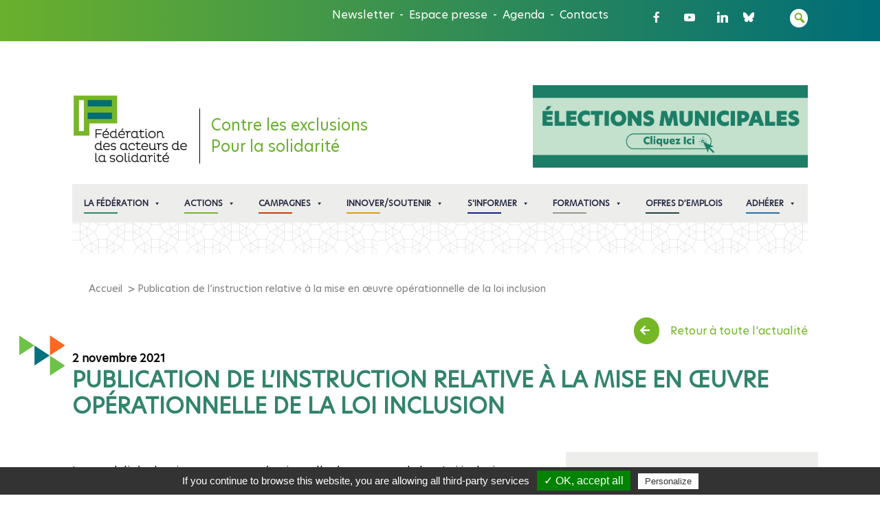

--- FILE ---
content_type: text/html; charset=UTF-8
request_url: https://www.federationsolidarite.org/actualites/publication-de-linstruction-relative-a-la-mise-en-oeuvre-operationnelle-de-la-loi-inclusion/
body_size: 20671
content:
<!DOCTYPE html>
<html class="no-js" lang="fr-FR" xmlns:fb="https://www.facebook.com/2008/fbml" xmlns:addthis="https://www.addthis.com/help/api-spec" >
    <head>
        <meta charset="UTF-8">
        <meta http-equiv="x-ua-compatible" content="ie=edge">
        <meta name="viewport" content="width=device-width, initial-scale=1, shrink-to-fit=no">

        <link rel="profile" href="http://gmpg.org/xfn/11" />
        <link rel="pingback" href="https://www.federationsolidarite.org/xmlrpc.php" />
        <link href="https://fonts.googleapis.com/css2?family=Lato&family=Poppins&display=swap" rel="stylesheet">
        <link rel="shortcut icon" href="https://www.federationsolidarite.org/wp-content/themes/federation_solidarite/favicon.png" type="image/x-icon">
        <link rel="icon" href="https://www.federationsolidarite.org/wp-content/themes/federation_solidarite/favicon.ico" type="image/x-icon">
                <meta property="og:image" name="image" content="https://www.federationsolidarite.org/wp-content/themes/federation_solidarite/assets/images/logo_fb.png">
        <script type="text/javascript" src="/tarteaucitron/tarteaucitron.js"></script>
        <script type="text/javascript">
            tarteaucitron.init({
                "privacyUrl" : "",
                "hashtag": "#tarteaucitron", /* Ouverture automatique du panel avec le hashtag */
                "highPrivacy": false, /* désactiver le consentement implicite (en naviguant) ? */
                "orientation": "bottom", /* le bandeau doit être en haut (top) ou en bas (bottom) ? */
                "adblocker": false, /* Afficher un message si un adblocker est détecté */
                "showAlertSmall": false, /* afficher le petit bandeau en bas à droite ? */
                "cookieslist": true, /* Afficher la liste des cookies installés ? */
                "removeCredit": false, /* supprimer le lien vers la source ? */
                "handleBrowserDNTRequest": false, /* Deny everything if DNT is on */
                "moreInfoLink": true, /* Show more info link */
                "readmoreLink": "" /* Change the default readmore link */
                //"cookieDomain": ".example.com" /* Nom de domaine sur lequel sera posé le cookie pour les sous-domaines */
            });
        </script>
        <!--wordpress head-->
        <meta name='robots' content='index, follow, max-image-preview:large, max-snippet:-1, max-video-preview:-1' />
	<style>img:is([sizes="auto" i], [sizes^="auto," i]) { contain-intrinsic-size: 3000px 1500px }</style>
	
	<!-- This site is optimized with the Yoast SEO plugin v26.7 - https://yoast.com/wordpress/plugins/seo/ -->
	<title>Publication de l’instruction relative à la mise en œuvre opérationnelle de la loi inclusion - Fédération des acteurs de la solidarité</title>
	<link rel="canonical" href="https://www.federationsolidarite.org/actualites/publication-de-linstruction-relative-a-la-mise-en-oeuvre-operationnelle-de-la-loi-inclusion/" />
	<meta property="og:locale" content="fr_FR" />
	<meta property="og:type" content="article" />
	<meta property="og:title" content="Publication de l’instruction relative à la mise en œuvre opérationnelle de la loi inclusion - Fédération des acteurs de la solidarité" />
	<meta property="og:description" content="Les modalités de mise en œuvre opérationnelle des mesures de la « Loi inclusion » se concrétisent avec la publication de l’instruction n° DGEFP/SDPAE/MIP/2021/212 du 19 octobre 2021. Cette instruction a été élaborée par la DGEFP, en concertation avec les &hellip;" />
	<meta property="og:url" content="https://www.federationsolidarite.org/actualites/publication-de-linstruction-relative-a-la-mise-en-oeuvre-operationnelle-de-la-loi-inclusion/" />
	<meta property="og:site_name" content="Fédération des acteurs de la solidarité" />
	<meta property="article:modified_time" content="2021-11-02T16:50:29+00:00" />
	<meta property="og:image" content="https://www.federationsolidarite.org/wp-content/uploads/2021/11/IAE-1-300x163.png" />
	<meta name="twitter:card" content="summary_large_image" />
	<meta name="twitter:label1" content="Durée de lecture estimée" />
	<meta name="twitter:data1" content="5 minutes" />
	<script type="application/ld+json" class="yoast-schema-graph">{"@context":"https://schema.org","@graph":[{"@type":"WebPage","@id":"https://www.federationsolidarite.org/actualites/publication-de-linstruction-relative-a-la-mise-en-oeuvre-operationnelle-de-la-loi-inclusion/","url":"https://www.federationsolidarite.org/actualites/publication-de-linstruction-relative-a-la-mise-en-oeuvre-operationnelle-de-la-loi-inclusion/","name":"Publication de l’instruction relative à la mise en œuvre opérationnelle de la loi inclusion - Fédération des acteurs de la solidarité","isPartOf":{"@id":"https://www.federationsolidarite.org/#website"},"primaryImageOfPage":{"@id":"https://www.federationsolidarite.org/actualites/publication-de-linstruction-relative-a-la-mise-en-oeuvre-operationnelle-de-la-loi-inclusion/#primaryimage"},"image":{"@id":"https://www.federationsolidarite.org/actualites/publication-de-linstruction-relative-a-la-mise-en-oeuvre-operationnelle-de-la-loi-inclusion/#primaryimage"},"thumbnailUrl":"https://www.federationsolidarite.org/wp-content/uploads/2021/11/IAE-1-300x163.png","datePublished":"2021-11-02T16:43:35+00:00","dateModified":"2021-11-02T16:50:29+00:00","breadcrumb":{"@id":"https://www.federationsolidarite.org/actualites/publication-de-linstruction-relative-a-la-mise-en-oeuvre-operationnelle-de-la-loi-inclusion/#breadcrumb"},"inLanguage":"fr-FR","potentialAction":[{"@type":"ReadAction","target":["https://www.federationsolidarite.org/actualites/publication-de-linstruction-relative-a-la-mise-en-oeuvre-operationnelle-de-la-loi-inclusion/"]}]},{"@type":"ImageObject","inLanguage":"fr-FR","@id":"https://www.federationsolidarite.org/actualites/publication-de-linstruction-relative-a-la-mise-en-oeuvre-operationnelle-de-la-loi-inclusion/#primaryimage","url":"https://www.federationsolidarite.org/wp-content/uploads/2021/11/IAE-1.png","contentUrl":"https://www.federationsolidarite.org/wp-content/uploads/2021/11/IAE-1.png","width":538,"height":292},{"@type":"BreadcrumbList","@id":"https://www.federationsolidarite.org/actualites/publication-de-linstruction-relative-a-la-mise-en-oeuvre-operationnelle-de-la-loi-inclusion/#breadcrumb","itemListElement":[{"@type":"ListItem","position":1,"name":"Accueil","item":"https://www.federationsolidarite.org/"},{"@type":"ListItem","position":2,"name":"Publication de l’instruction relative à la mise en œuvre opérationnelle de la loi inclusion"}]},{"@type":"WebSite","@id":"https://www.federationsolidarite.org/#website","url":"https://www.federationsolidarite.org/","name":"Fédération des acteurs de la solidarité","description":"Contre les exclusions Pour la solidarité","potentialAction":[{"@type":"SearchAction","target":{"@type":"EntryPoint","urlTemplate":"https://www.federationsolidarite.org/?s={search_term_string}"},"query-input":{"@type":"PropertyValueSpecification","valueRequired":true,"valueName":"search_term_string"}}],"inLanguage":"fr-FR"}]}</script>
	<!-- / Yoast SEO plugin. -->


<link rel='dns-prefetch' href='//s7.addthis.com' />
<link rel='dns-prefetch' href='//fonts.googleapis.com' />
<link rel='dns-prefetch' href='//use.fontawesome.com' />
<link rel="alternate" type="application/rss+xml" title="Fédération des acteurs de la solidarité &raquo; Flux" href="https://www.federationsolidarite.org/feed/" />
<link rel="alternate" type="application/rss+xml" title="Fédération des acteurs de la solidarité &raquo; Flux des commentaires" href="https://www.federationsolidarite.org/comments/feed/" />
<script type="text/javascript">
/* <![CDATA[ */
window._wpemojiSettings = {"baseUrl":"https:\/\/s.w.org\/images\/core\/emoji\/16.0.1\/72x72\/","ext":".png","svgUrl":"https:\/\/s.w.org\/images\/core\/emoji\/16.0.1\/svg\/","svgExt":".svg","source":{"concatemoji":"https:\/\/www.federationsolidarite.org\/wp-includes\/js\/wp-emoji-release.min.js?ver=6.8.3"}};
/*! This file is auto-generated */
!function(s,n){var o,i,e;function c(e){try{var t={supportTests:e,timestamp:(new Date).valueOf()};sessionStorage.setItem(o,JSON.stringify(t))}catch(e){}}function p(e,t,n){e.clearRect(0,0,e.canvas.width,e.canvas.height),e.fillText(t,0,0);var t=new Uint32Array(e.getImageData(0,0,e.canvas.width,e.canvas.height).data),a=(e.clearRect(0,0,e.canvas.width,e.canvas.height),e.fillText(n,0,0),new Uint32Array(e.getImageData(0,0,e.canvas.width,e.canvas.height).data));return t.every(function(e,t){return e===a[t]})}function u(e,t){e.clearRect(0,0,e.canvas.width,e.canvas.height),e.fillText(t,0,0);for(var n=e.getImageData(16,16,1,1),a=0;a<n.data.length;a++)if(0!==n.data[a])return!1;return!0}function f(e,t,n,a){switch(t){case"flag":return n(e,"\ud83c\udff3\ufe0f\u200d\u26a7\ufe0f","\ud83c\udff3\ufe0f\u200b\u26a7\ufe0f")?!1:!n(e,"\ud83c\udde8\ud83c\uddf6","\ud83c\udde8\u200b\ud83c\uddf6")&&!n(e,"\ud83c\udff4\udb40\udc67\udb40\udc62\udb40\udc65\udb40\udc6e\udb40\udc67\udb40\udc7f","\ud83c\udff4\u200b\udb40\udc67\u200b\udb40\udc62\u200b\udb40\udc65\u200b\udb40\udc6e\u200b\udb40\udc67\u200b\udb40\udc7f");case"emoji":return!a(e,"\ud83e\udedf")}return!1}function g(e,t,n,a){var r="undefined"!=typeof WorkerGlobalScope&&self instanceof WorkerGlobalScope?new OffscreenCanvas(300,150):s.createElement("canvas"),o=r.getContext("2d",{willReadFrequently:!0}),i=(o.textBaseline="top",o.font="600 32px Arial",{});return e.forEach(function(e){i[e]=t(o,e,n,a)}),i}function t(e){var t=s.createElement("script");t.src=e,t.defer=!0,s.head.appendChild(t)}"undefined"!=typeof Promise&&(o="wpEmojiSettingsSupports",i=["flag","emoji"],n.supports={everything:!0,everythingExceptFlag:!0},e=new Promise(function(e){s.addEventListener("DOMContentLoaded",e,{once:!0})}),new Promise(function(t){var n=function(){try{var e=JSON.parse(sessionStorage.getItem(o));if("object"==typeof e&&"number"==typeof e.timestamp&&(new Date).valueOf()<e.timestamp+604800&&"object"==typeof e.supportTests)return e.supportTests}catch(e){}return null}();if(!n){if("undefined"!=typeof Worker&&"undefined"!=typeof OffscreenCanvas&&"undefined"!=typeof URL&&URL.createObjectURL&&"undefined"!=typeof Blob)try{var e="postMessage("+g.toString()+"("+[JSON.stringify(i),f.toString(),p.toString(),u.toString()].join(",")+"));",a=new Blob([e],{type:"text/javascript"}),r=new Worker(URL.createObjectURL(a),{name:"wpTestEmojiSupports"});return void(r.onmessage=function(e){c(n=e.data),r.terminate(),t(n)})}catch(e){}c(n=g(i,f,p,u))}t(n)}).then(function(e){for(var t in e)n.supports[t]=e[t],n.supports.everything=n.supports.everything&&n.supports[t],"flag"!==t&&(n.supports.everythingExceptFlag=n.supports.everythingExceptFlag&&n.supports[t]);n.supports.everythingExceptFlag=n.supports.everythingExceptFlag&&!n.supports.flag,n.DOMReady=!1,n.readyCallback=function(){n.DOMReady=!0}}).then(function(){return e}).then(function(){var e;n.supports.everything||(n.readyCallback(),(e=n.source||{}).concatemoji?t(e.concatemoji):e.wpemoji&&e.twemoji&&(t(e.twemoji),t(e.wpemoji)))}))}((window,document),window._wpemojiSettings);
/* ]]> */
</script>
<link rel='stylesheet' id='bxslider-css' href='https://www.federationsolidarite.org/wp-content/themes/federation_solidarite/assets/vendor/bxslider-4-master/dist/jquery.bxslider.min.css?ver=4.2.12' type='text/css' media='all' />
<style id='wp-emoji-styles-inline-css' type='text/css'>

	img.wp-smiley, img.emoji {
		display: inline !important;
		border: none !important;
		box-shadow: none !important;
		height: 1em !important;
		width: 1em !important;
		margin: 0 0.07em !important;
		vertical-align: -0.1em !important;
		background: none !important;
		padding: 0 !important;
	}
</style>
<link rel='stylesheet' id='wp-block-library-css' href='https://www.federationsolidarite.org/wp-includes/css/dist/block-library/style.min.css?ver=6.8.3' type='text/css' media='all' />
<style id='wp-block-library-theme-inline-css' type='text/css'>
.wp-block-audio :where(figcaption){color:#555;font-size:13px;text-align:center}.is-dark-theme .wp-block-audio :where(figcaption){color:#ffffffa6}.wp-block-audio{margin:0 0 1em}.wp-block-code{border:1px solid #ccc;border-radius:4px;font-family:Menlo,Consolas,monaco,monospace;padding:.8em 1em}.wp-block-embed :where(figcaption){color:#555;font-size:13px;text-align:center}.is-dark-theme .wp-block-embed :where(figcaption){color:#ffffffa6}.wp-block-embed{margin:0 0 1em}.blocks-gallery-caption{color:#555;font-size:13px;text-align:center}.is-dark-theme .blocks-gallery-caption{color:#ffffffa6}:root :where(.wp-block-image figcaption){color:#555;font-size:13px;text-align:center}.is-dark-theme :root :where(.wp-block-image figcaption){color:#ffffffa6}.wp-block-image{margin:0 0 1em}.wp-block-pullquote{border-bottom:4px solid;border-top:4px solid;color:currentColor;margin-bottom:1.75em}.wp-block-pullquote cite,.wp-block-pullquote footer,.wp-block-pullquote__citation{color:currentColor;font-size:.8125em;font-style:normal;text-transform:uppercase}.wp-block-quote{border-left:.25em solid;margin:0 0 1.75em;padding-left:1em}.wp-block-quote cite,.wp-block-quote footer{color:currentColor;font-size:.8125em;font-style:normal;position:relative}.wp-block-quote:where(.has-text-align-right){border-left:none;border-right:.25em solid;padding-left:0;padding-right:1em}.wp-block-quote:where(.has-text-align-center){border:none;padding-left:0}.wp-block-quote.is-large,.wp-block-quote.is-style-large,.wp-block-quote:where(.is-style-plain){border:none}.wp-block-search .wp-block-search__label{font-weight:700}.wp-block-search__button{border:1px solid #ccc;padding:.375em .625em}:where(.wp-block-group.has-background){padding:1.25em 2.375em}.wp-block-separator.has-css-opacity{opacity:.4}.wp-block-separator{border:none;border-bottom:2px solid;margin-left:auto;margin-right:auto}.wp-block-separator.has-alpha-channel-opacity{opacity:1}.wp-block-separator:not(.is-style-wide):not(.is-style-dots){width:100px}.wp-block-separator.has-background:not(.is-style-dots){border-bottom:none;height:1px}.wp-block-separator.has-background:not(.is-style-wide):not(.is-style-dots){height:2px}.wp-block-table{margin:0 0 1em}.wp-block-table td,.wp-block-table th{word-break:normal}.wp-block-table :where(figcaption){color:#555;font-size:13px;text-align:center}.is-dark-theme .wp-block-table :where(figcaption){color:#ffffffa6}.wp-block-video :where(figcaption){color:#555;font-size:13px;text-align:center}.is-dark-theme .wp-block-video :where(figcaption){color:#ffffffa6}.wp-block-video{margin:0 0 1em}:root :where(.wp-block-template-part.has-background){margin-bottom:0;margin-top:0;padding:1.25em 2.375em}
</style>
<style id='classic-theme-styles-inline-css' type='text/css'>
/*! This file is auto-generated */
.wp-block-button__link{color:#fff;background-color:#32373c;border-radius:9999px;box-shadow:none;text-decoration:none;padding:calc(.667em + 2px) calc(1.333em + 2px);font-size:1.125em}.wp-block-file__button{background:#32373c;color:#fff;text-decoration:none}
</style>
<style id='font-awesome-svg-styles-default-inline-css' type='text/css'>
.svg-inline--fa {
  display: inline-block;
  height: 1em;
  overflow: visible;
  vertical-align: -.125em;
}
</style>
<link rel='stylesheet' id='font-awesome-svg-styles-css' href='https://www.federationsolidarite.org/wp-content/uploads/font-awesome/v5.13.0/css/svg-with-js.css' type='text/css' media='all' />
<style id='font-awesome-svg-styles-inline-css' type='text/css'>
   .wp-block-font-awesome-icon svg::before,
   .wp-rich-text-font-awesome-icon svg::before {content: unset;}
</style>
<style id='global-styles-inline-css' type='text/css'>
:root{--wp--preset--aspect-ratio--square: 1;--wp--preset--aspect-ratio--4-3: 4/3;--wp--preset--aspect-ratio--3-4: 3/4;--wp--preset--aspect-ratio--3-2: 3/2;--wp--preset--aspect-ratio--2-3: 2/3;--wp--preset--aspect-ratio--16-9: 16/9;--wp--preset--aspect-ratio--9-16: 9/16;--wp--preset--color--black: #000000;--wp--preset--color--cyan-bluish-gray: #abb8c3;--wp--preset--color--white: #ffffff;--wp--preset--color--pale-pink: #f78da7;--wp--preset--color--vivid-red: #cf2e2e;--wp--preset--color--luminous-vivid-orange: #ff6900;--wp--preset--color--luminous-vivid-amber: #fcb900;--wp--preset--color--light-green-cyan: #7bdcb5;--wp--preset--color--vivid-green-cyan: #00d084;--wp--preset--color--pale-cyan-blue: #8ed1fc;--wp--preset--color--vivid-cyan-blue: #0693e3;--wp--preset--color--vivid-purple: #9b51e0;--wp--preset--gradient--vivid-cyan-blue-to-vivid-purple: linear-gradient(135deg,rgba(6,147,227,1) 0%,rgb(155,81,224) 100%);--wp--preset--gradient--light-green-cyan-to-vivid-green-cyan: linear-gradient(135deg,rgb(122,220,180) 0%,rgb(0,208,130) 100%);--wp--preset--gradient--luminous-vivid-amber-to-luminous-vivid-orange: linear-gradient(135deg,rgba(252,185,0,1) 0%,rgba(255,105,0,1) 100%);--wp--preset--gradient--luminous-vivid-orange-to-vivid-red: linear-gradient(135deg,rgba(255,105,0,1) 0%,rgb(207,46,46) 100%);--wp--preset--gradient--very-light-gray-to-cyan-bluish-gray: linear-gradient(135deg,rgb(238,238,238) 0%,rgb(169,184,195) 100%);--wp--preset--gradient--cool-to-warm-spectrum: linear-gradient(135deg,rgb(74,234,220) 0%,rgb(151,120,209) 20%,rgb(207,42,186) 40%,rgb(238,44,130) 60%,rgb(251,105,98) 80%,rgb(254,248,76) 100%);--wp--preset--gradient--blush-light-purple: linear-gradient(135deg,rgb(255,206,236) 0%,rgb(152,150,240) 100%);--wp--preset--gradient--blush-bordeaux: linear-gradient(135deg,rgb(254,205,165) 0%,rgb(254,45,45) 50%,rgb(107,0,62) 100%);--wp--preset--gradient--luminous-dusk: linear-gradient(135deg,rgb(255,203,112) 0%,rgb(199,81,192) 50%,rgb(65,88,208) 100%);--wp--preset--gradient--pale-ocean: linear-gradient(135deg,rgb(255,245,203) 0%,rgb(182,227,212) 50%,rgb(51,167,181) 100%);--wp--preset--gradient--electric-grass: linear-gradient(135deg,rgb(202,248,128) 0%,rgb(113,206,126) 100%);--wp--preset--gradient--midnight: linear-gradient(135deg,rgb(2,3,129) 0%,rgb(40,116,252) 100%);--wp--preset--font-size--small: 13px;--wp--preset--font-size--medium: 20px;--wp--preset--font-size--large: 36px;--wp--preset--font-size--x-large: 42px;--wp--preset--spacing--20: 0.44rem;--wp--preset--spacing--30: 0.67rem;--wp--preset--spacing--40: 1rem;--wp--preset--spacing--50: 1.5rem;--wp--preset--spacing--60: 2.25rem;--wp--preset--spacing--70: 3.38rem;--wp--preset--spacing--80: 5.06rem;--wp--preset--shadow--natural: 6px 6px 9px rgba(0, 0, 0, 0.2);--wp--preset--shadow--deep: 12px 12px 50px rgba(0, 0, 0, 0.4);--wp--preset--shadow--sharp: 6px 6px 0px rgba(0, 0, 0, 0.2);--wp--preset--shadow--outlined: 6px 6px 0px -3px rgba(255, 255, 255, 1), 6px 6px rgba(0, 0, 0, 1);--wp--preset--shadow--crisp: 6px 6px 0px rgba(0, 0, 0, 1);}:where(.is-layout-flex){gap: 0.5em;}:where(.is-layout-grid){gap: 0.5em;}body .is-layout-flex{display: flex;}.is-layout-flex{flex-wrap: wrap;align-items: center;}.is-layout-flex > :is(*, div){margin: 0;}body .is-layout-grid{display: grid;}.is-layout-grid > :is(*, div){margin: 0;}:where(.wp-block-columns.is-layout-flex){gap: 2em;}:where(.wp-block-columns.is-layout-grid){gap: 2em;}:where(.wp-block-post-template.is-layout-flex){gap: 1.25em;}:where(.wp-block-post-template.is-layout-grid){gap: 1.25em;}.has-black-color{color: var(--wp--preset--color--black) !important;}.has-cyan-bluish-gray-color{color: var(--wp--preset--color--cyan-bluish-gray) !important;}.has-white-color{color: var(--wp--preset--color--white) !important;}.has-pale-pink-color{color: var(--wp--preset--color--pale-pink) !important;}.has-vivid-red-color{color: var(--wp--preset--color--vivid-red) !important;}.has-luminous-vivid-orange-color{color: var(--wp--preset--color--luminous-vivid-orange) !important;}.has-luminous-vivid-amber-color{color: var(--wp--preset--color--luminous-vivid-amber) !important;}.has-light-green-cyan-color{color: var(--wp--preset--color--light-green-cyan) !important;}.has-vivid-green-cyan-color{color: var(--wp--preset--color--vivid-green-cyan) !important;}.has-pale-cyan-blue-color{color: var(--wp--preset--color--pale-cyan-blue) !important;}.has-vivid-cyan-blue-color{color: var(--wp--preset--color--vivid-cyan-blue) !important;}.has-vivid-purple-color{color: var(--wp--preset--color--vivid-purple) !important;}.has-black-background-color{background-color: var(--wp--preset--color--black) !important;}.has-cyan-bluish-gray-background-color{background-color: var(--wp--preset--color--cyan-bluish-gray) !important;}.has-white-background-color{background-color: var(--wp--preset--color--white) !important;}.has-pale-pink-background-color{background-color: var(--wp--preset--color--pale-pink) !important;}.has-vivid-red-background-color{background-color: var(--wp--preset--color--vivid-red) !important;}.has-luminous-vivid-orange-background-color{background-color: var(--wp--preset--color--luminous-vivid-orange) !important;}.has-luminous-vivid-amber-background-color{background-color: var(--wp--preset--color--luminous-vivid-amber) !important;}.has-light-green-cyan-background-color{background-color: var(--wp--preset--color--light-green-cyan) !important;}.has-vivid-green-cyan-background-color{background-color: var(--wp--preset--color--vivid-green-cyan) !important;}.has-pale-cyan-blue-background-color{background-color: var(--wp--preset--color--pale-cyan-blue) !important;}.has-vivid-cyan-blue-background-color{background-color: var(--wp--preset--color--vivid-cyan-blue) !important;}.has-vivid-purple-background-color{background-color: var(--wp--preset--color--vivid-purple) !important;}.has-black-border-color{border-color: var(--wp--preset--color--black) !important;}.has-cyan-bluish-gray-border-color{border-color: var(--wp--preset--color--cyan-bluish-gray) !important;}.has-white-border-color{border-color: var(--wp--preset--color--white) !important;}.has-pale-pink-border-color{border-color: var(--wp--preset--color--pale-pink) !important;}.has-vivid-red-border-color{border-color: var(--wp--preset--color--vivid-red) !important;}.has-luminous-vivid-orange-border-color{border-color: var(--wp--preset--color--luminous-vivid-orange) !important;}.has-luminous-vivid-amber-border-color{border-color: var(--wp--preset--color--luminous-vivid-amber) !important;}.has-light-green-cyan-border-color{border-color: var(--wp--preset--color--light-green-cyan) !important;}.has-vivid-green-cyan-border-color{border-color: var(--wp--preset--color--vivid-green-cyan) !important;}.has-pale-cyan-blue-border-color{border-color: var(--wp--preset--color--pale-cyan-blue) !important;}.has-vivid-cyan-blue-border-color{border-color: var(--wp--preset--color--vivid-cyan-blue) !important;}.has-vivid-purple-border-color{border-color: var(--wp--preset--color--vivid-purple) !important;}.has-vivid-cyan-blue-to-vivid-purple-gradient-background{background: var(--wp--preset--gradient--vivid-cyan-blue-to-vivid-purple) !important;}.has-light-green-cyan-to-vivid-green-cyan-gradient-background{background: var(--wp--preset--gradient--light-green-cyan-to-vivid-green-cyan) !important;}.has-luminous-vivid-amber-to-luminous-vivid-orange-gradient-background{background: var(--wp--preset--gradient--luminous-vivid-amber-to-luminous-vivid-orange) !important;}.has-luminous-vivid-orange-to-vivid-red-gradient-background{background: var(--wp--preset--gradient--luminous-vivid-orange-to-vivid-red) !important;}.has-very-light-gray-to-cyan-bluish-gray-gradient-background{background: var(--wp--preset--gradient--very-light-gray-to-cyan-bluish-gray) !important;}.has-cool-to-warm-spectrum-gradient-background{background: var(--wp--preset--gradient--cool-to-warm-spectrum) !important;}.has-blush-light-purple-gradient-background{background: var(--wp--preset--gradient--blush-light-purple) !important;}.has-blush-bordeaux-gradient-background{background: var(--wp--preset--gradient--blush-bordeaux) !important;}.has-luminous-dusk-gradient-background{background: var(--wp--preset--gradient--luminous-dusk) !important;}.has-pale-ocean-gradient-background{background: var(--wp--preset--gradient--pale-ocean) !important;}.has-electric-grass-gradient-background{background: var(--wp--preset--gradient--electric-grass) !important;}.has-midnight-gradient-background{background: var(--wp--preset--gradient--midnight) !important;}.has-small-font-size{font-size: var(--wp--preset--font-size--small) !important;}.has-medium-font-size{font-size: var(--wp--preset--font-size--medium) !important;}.has-large-font-size{font-size: var(--wp--preset--font-size--large) !important;}.has-x-large-font-size{font-size: var(--wp--preset--font-size--x-large) !important;}
:where(.wp-block-post-template.is-layout-flex){gap: 1.25em;}:where(.wp-block-post-template.is-layout-grid){gap: 1.25em;}
:where(.wp-block-columns.is-layout-flex){gap: 2em;}:where(.wp-block-columns.is-layout-grid){gap: 2em;}
:root :where(.wp-block-pullquote){font-size: 1.5em;line-height: 1.6;}
</style>
<link rel='stylesheet' id='ctf_styles-css' href='https://www.federationsolidarite.org/wp-content/plugins/custom-twitter-feeds-pro/css/ctf-styles.min.css?ver=2.5.2' type='text/css' media='all' />
<link rel='stylesheet' id='social-icons-general-css' href='//www.federationsolidarite.org/wp-content/plugins/social-icons/assets/css/social-icons.css?ver=1.7.4' type='text/css' media='all' />
<link rel='stylesheet' id='wpex-font-awesome-css' href='https://www.federationsolidarite.org/wp-content/plugins/wp-timelines/css/font-awesome/css/font-awesome.min.css?ver=6.8.3' type='text/css' media='all' />
<link rel='stylesheet' id='wpex-google-fonts-css' href='//fonts.googleapis.com/css?family=Source+Sans+Pro&#038;ver=1.0.0' type='text/css' media='all' />
<link rel='stylesheet' id='wpex-ex_s_lick-css' href='https://www.federationsolidarite.org/wp-content/plugins/wp-timelines/js/ex_s_lick/ex_s_lick.css?ver=6.8.3' type='text/css' media='all' />
<link rel='stylesheet' id='wpex-ex_s_lick-theme-css' href='https://www.federationsolidarite.org/wp-content/plugins/wp-timelines/js/ex_s_lick/ex_s_lick-theme.css?ver=6.8.3' type='text/css' media='all' />
<link rel='stylesheet' id='wpex-timeline-animate-css' href='https://www.federationsolidarite.org/wp-content/plugins/wp-timelines/css/animate.css?ver=6.8.3' type='text/css' media='all' />
<link rel='stylesheet' id='wpex-timeline-css-css' href='https://www.federationsolidarite.org/wp-content/plugins/wp-timelines/css/style.css?ver=6.8.3' type='text/css' media='all' />
<link rel='stylesheet' id='wpex-timeline-sidebyside-css' href='https://www.federationsolidarite.org/wp-content/plugins/wp-timelines/css/style-sidebyside.css?ver=6.8.3' type='text/css' media='all' />
<link rel='stylesheet' id='wpex-horiz-css-css' href='https://www.federationsolidarite.org/wp-content/plugins/wp-timelines/css/horiz-style.css?ver=3.2' type='text/css' media='all' />
<link rel='stylesheet' id='wpex-timeline-dark-css-css' href='https://www.federationsolidarite.org/wp-content/plugins/wp-timelines/css/dark.css?ver=6.8.3' type='text/css' media='all' />
<style id='wpex-timeline-dark-css-inline-css' type='text/css'>
    .wpex-timeline > li .wpex-timeline-icon .fa{font-weight: normal;}
    	.wpextl-loadicon,
    .wpextl-loadicon::before,
	.wpextl-loadicon::after{ border-left-color:#016e78}
    .wpex-filter > .fa,
    .wpex-endlabel.wpex-loadmore span, .wpex-tltitle.wpex-loadmore span, .wpex-loadmore .loadmore-timeline,
    .wpex-timeline-list.show-icon .wpex-timeline > li:after, .wpex-timeline-list.show-icon .wpex-timeline > li:first-child:before,
    .wpex-timeline-list.show-icon .wpex-timeline.style-center > li .wpex-content-left .wpex-leftdate,
    .wpex-timeline-list.show-icon li .wpex-timeline-icon .fa,
    .wpex .timeline-details .wptl-readmore > a:hover,
    .wpex-spinner > div,
    .wpex.horizontal-timeline .ex_s_lick-prev:hover, .wpex.horizontal-timeline .ex_s_lick-next:hover,
    .wpex.horizontal-timeline .horizontal-content .ex_s_lick-next:hover,
    .wpex.horizontal-timeline .horizontal-content .ex_s_lick-prev:hover,
    .wpex.horizontal-timeline .horizontal-nav li.ex_s_lick-current span.tl-point:before,
    .wpex.horizontal-timeline.tl-hozsteps .horizontal-nav li.ex_s_lick-current span.tl-point i,
    .timeline-navigation a.btn,
    .timeline-navigation div > a,
    .wpex.horizontal-timeline.ex-multi-item .horizontal-nav li .wpex_point:before,
    .wpex.horizontal-timeline.ex-multi-item .horizontal-nav li.ex_s_lick-current .wpex_point:before,
    .wpex.wpex-horizontal-3.ex-multi-item .horizontal-nav  h2 a,
    .wpex-timeline-list:not(.show-icon) .wptl-feature-name span,
    .wpex.horizontal-timeline.ex-multi-item:not(.wpex-horizontal-4) .horizontal-nav li span.wpex_point,
    .wpex.horizontal-timeline.ex-multi-item:not(.wpex-horizontal-4) .horizontal-nav li span.wpex_point,
    .show-wide_img .wpex-timeline > li .wpex-timeline-time span.tll-date,
    .wpex-timeline-list.show-bg.left-tl li .wpex-timeline-label .wpex-content-left .wpex-leftdate,
    .wpex-timeline-list.show-simple:not(.show-simple-bod) ul li .wpex-timeline-time .tll-date,
    .show-box-color .tlb-time,
    .sidebyside-tl.show-classic span.tll-date,
    .wptl-back-to-list a,
    .wpex-timeline > li .wpex-timeline-icon .fa{ background:#016e78}
    .wpex-timeline-list.show-icon li .wpex-timeline-icon .fa:before,
    .wpex-filter span.active,
    .wpex-timeline-list.show-simple.show-simple-bod ul li .wpex-timeline-time .tll-date,
    .wpex-timeline-list.show-simple .wptl-readmore-center a,
    .wpex.horizontal-timeline .ex_s_lick-prev, .wpex.horizontal-timeline .ex_s_lick-next,
    .wpex.horizontal-timeline.tl-hozsteps .horizontal-nav li.prev_item:not(.ex_s_lick-current) span.tl-point i,
    .wpex.horizontal-timeline.ex-multi-item .horizontal-nav li span.wpex_point i,
    .wpex-timeline-list.show-clean .wpex-timeline > li .wpex-timeline-label h2,
    .wpex-timeline-list.show-simple li .wpex-timeline-icon .fa:not(.no-icon):before,
    .wpex.horizontal-timeline .extl-hoz-sbs .horizontal-nav li span.tl-point i,
    .show-wide_img.left-tl .wpex-timeline > li .wpex-timeline-icon .fa:not(.no-icon):not(.icon-img):before,
    .wpex-timeline > li .wpex-timeline-time span:last-child{ color:#016e78}
    .wpex .timeline-details .wptl-readmore > a,
    .wpex.horizontal-timeline .ex_s_lick-prev:hover, .wpex.horizontal-timeline .ex_s_lick-next:hover,
    .wpex.horizontal-timeline .horizontal-content .ex_s_lick-next:hover,
    .wpex.horizontal-timeline .horizontal-content .ex_s_lick-prev:hover,
    .wpex.horizontal-timeline .horizontal-nav li.ex_s_lick-current span.tl-point:before,
    .wpex.horizontal-timeline .ex_s_lick-prev, .wpex.horizontal-timeline .ex_s_lick-next,
    .wpex.horizontal-timeline .timeline-pos-select,
    .wpex.horizontal-timeline .horizontal-nav li.prev_item span.tl-point:before,
    .wpex.horizontal-timeline.tl-hozsteps .horizontal-nav li.ex_s_lick-current span.tl-point i,
    .wpex.horizontal-timeline.tl-hozsteps .timeline-hr, .wpex.horizontal-timeline.tl-hozsteps .timeline-pos-select,
    .wpex.horizontal-timeline.tl-hozsteps .horizontal-nav li.prev_item span.tl-point i,
    .wpex-timeline-list.left-tl.show-icon .wptl-feature-name,
    .wpex-timeline-list.show-icon .wptl-feature-name span,
    .wpex.horizontal-timeline.ex-multi-item .horizontal-nav li span.wpex_point i,
    .wpex.horizontal-timeline.ex-multi-item.wpex-horizontal-4 .wpextt_templates .wptl-readmore a,
    .wpex-timeline-list.show-box-color .style-center > li:nth-child(odd) .wpex-timeline-label,
	.wpex-timeline-list.show-box-color .style-center > li .wpex-timeline-label,
	.wpex-timeline-list.show-box-color .style-center > li:nth-child(odd) .wpex-timeline-icon .fa:after,
    .extl-lb .gslide-description.description-right h3.lb-title:after,
    .wpex.horizontal-timeline.ex-multi-item .extl-hoz-sbs.style-7 .extl-sbd-details,
	.wpex-timeline-list.show-box-color li .wpex-timeline-icon i:after,
    .wpex.horizontal-timeline .extl-hoz-sbs .horizontal-nav li span.tl-point i,
    .wpex.wpex-horizontal-3.ex-multi-item .horizontal-nav .wpextt_templates .wptl-readmore a{border-color: #016e78;}
    .wpex-timeline > li .wpex-timeline-label:before,
    .show-wide_img .wpex-timeline > li .wpex-timeline-time span.tll-date:before, 
    .wpex-timeline > li .wpex-timeline-label:before,
    .wpex-timeline-list.show-wide_img.left-tl .wpex-timeline > li .wpex-timeline-time span.tll-date:before,
    .wpex-timeline-list.show-icon.show-bg .wpex-timeline > li .wpex-timeline-label:after,
    .wpex-timeline-list.show-icon .wpex-timeline.style-center > li .wpex-timeline-label:after
    {border-right-color: #016e78;}
    .wpex-filter span,
    .wpex-timeline > li .wpex-timeline-label{border-left-color: #016e78;}
    .wpex-timeline-list.show-wide_img .wpex-timeline > li .timeline-details,
    .wpex.horizontal-timeline.ex-multi-item:not(.wpex-horizontal-4) .horizontal-nav li span.wpex_point:after{border-top-color: #016e78;}
    .wpex.wpex-horizontal-3.ex-multi-item .wpex-timeline-label .timeline-details:after{border-bottom-color: #016e78;}
    @media (min-width: 768px){
        .wpex-timeline.style-center > li:nth-child(odd) .wpex-timeline-label{border-right-color: #016e78;}
        .show-wide_img .wpex-timeline > li:nth-child(even) .wpex-timeline-time span.tll-date:before,
        .wpex-timeline.style-center > li:nth-child(odd) .wpex-timeline-label:before,
        .wpex-timeline-list.show-icon .style-center > li:nth-child(odd) .wpex-timeline-label:after{border-left-color: #016e78;}
    }
	    .wpex-timeline-list,
    .wpex .wptl-excerpt,
    .wpex-single-timeline,
	.wpex,
    .wptl-filter-box select,
    .glightbox-clean .gslide-desc,
    .wpex-timeline > li .wpex-timeline-label{font-size:18px;}

</style>
<link rel='stylesheet' id='megamenu-css' href='https://www.federationsolidarite.org/wp-content/uploads/maxmegamenu/style.css?ver=69b35e' type='text/css' media='all' />
<link rel='stylesheet' id='dashicons-css' href='https://www.federationsolidarite.org/wp-includes/css/dashicons.min.css?ver=6.8.3' type='text/css' media='all' />
<link rel='stylesheet' id='megamenu-genericons-css' href='https://www.federationsolidarite.org/wp-content/plugins/megamenu-pro/icons/genericons/genericons/genericons.css?ver=2.4.4' type='text/css' media='all' />
<link rel='stylesheet' id='megamenu-fontawesome-css' href='https://www.federationsolidarite.org/wp-content/plugins/megamenu-pro/icons/fontawesome/css/font-awesome.min.css?ver=2.4.4' type='text/css' media='all' />
<link rel='stylesheet' id='megamenu-fontawesome5-css' href='https://www.federationsolidarite.org/wp-content/plugins/megamenu-pro/icons/fontawesome5/css/all.min.css?ver=2.4.4' type='text/css' media='all' />
<link rel='stylesheet' id='megamenu-fontawesome6-css' href='https://www.federationsolidarite.org/wp-content/plugins/megamenu-pro/icons/fontawesome6/css/all.min.css?ver=2.4.4' type='text/css' media='all' />
<link rel='stylesheet' id='bootstrap-basic4-wp-main-css' href='https://www.federationsolidarite.org/wp-content/themes/federation_solidarite/style.css?ver=1.2.5' type='text/css' media='all' />
<link rel='stylesheet' id='bootstrap4-css' href='https://www.federationsolidarite.org/wp-content/themes/federation_solidarite/assets/css/bootstrap.min.css?ver=4.4.1' type='text/css' media='all' />
<link rel='stylesheet' id='bootstrap-basic4-font-awesome5-css' href='https://www.federationsolidarite.org/wp-content/themes/federation_solidarite/assets/fontawesome/css/all.min.css?ver=5.12.1' type='text/css' media='all' />
<link rel='stylesheet' id='bootstrap-basic4-main-css' href='https://www.federationsolidarite.org/wp-content/themes/federation_solidarite/assets/css/main.css?ver=1756196391' type='text/css' media='all' />
<link rel='stylesheet' id='font-awesome-official-css' href='https://use.fontawesome.com/releases/v5.13.0/css/all.css' type='text/css' media='all' integrity="sha384-Bfad6CLCknfcloXFOyFnlgtENryhrpZCe29RTifKEixXQZ38WheV+i/6YWSzkz3V" crossorigin="anonymous" />
<link rel='stylesheet' id='addthis_all_pages-css' href='https://www.federationsolidarite.org/wp-content/plugins/addthis/frontend/build/addthis_wordpress_public.min.css?ver=6.8.3' type='text/css' media='all' />
<link rel='stylesheet' id='font-awesome-official-v4shim-css' href='https://use.fontawesome.com/releases/v5.13.0/css/v4-shims.css' type='text/css' media='all' integrity="sha384-/7iOrVBege33/9vHFYEtviVcxjUsNCqyeMnlW/Ms+PH8uRdFkKFmqf9CbVAN0Qef" crossorigin="anonymous" />
<style id='font-awesome-official-v4shim-inline-css' type='text/css'>
@font-face {
font-family: "FontAwesome";
font-display: block;
src: url("https://use.fontawesome.com/releases/v5.13.0/webfonts/fa-brands-400.eot"),
		url("https://use.fontawesome.com/releases/v5.13.0/webfonts/fa-brands-400.eot?#iefix") format("embedded-opentype"),
		url("https://use.fontawesome.com/releases/v5.13.0/webfonts/fa-brands-400.woff2") format("woff2"),
		url("https://use.fontawesome.com/releases/v5.13.0/webfonts/fa-brands-400.woff") format("woff"),
		url("https://use.fontawesome.com/releases/v5.13.0/webfonts/fa-brands-400.ttf") format("truetype"),
		url("https://use.fontawesome.com/releases/v5.13.0/webfonts/fa-brands-400.svg#fontawesome") format("svg");
}

@font-face {
font-family: "FontAwesome";
font-display: block;
src: url("https://use.fontawesome.com/releases/v5.13.0/webfonts/fa-solid-900.eot"),
		url("https://use.fontawesome.com/releases/v5.13.0/webfonts/fa-solid-900.eot?#iefix") format("embedded-opentype"),
		url("https://use.fontawesome.com/releases/v5.13.0/webfonts/fa-solid-900.woff2") format("woff2"),
		url("https://use.fontawesome.com/releases/v5.13.0/webfonts/fa-solid-900.woff") format("woff"),
		url("https://use.fontawesome.com/releases/v5.13.0/webfonts/fa-solid-900.ttf") format("truetype"),
		url("https://use.fontawesome.com/releases/v5.13.0/webfonts/fa-solid-900.svg#fontawesome") format("svg");
}

@font-face {
font-family: "FontAwesome";
font-display: block;
src: url("https://use.fontawesome.com/releases/v5.13.0/webfonts/fa-regular-400.eot"),
		url("https://use.fontawesome.com/releases/v5.13.0/webfonts/fa-regular-400.eot?#iefix") format("embedded-opentype"),
		url("https://use.fontawesome.com/releases/v5.13.0/webfonts/fa-regular-400.woff2") format("woff2"),
		url("https://use.fontawesome.com/releases/v5.13.0/webfonts/fa-regular-400.woff") format("woff"),
		url("https://use.fontawesome.com/releases/v5.13.0/webfonts/fa-regular-400.ttf") format("truetype"),
		url("https://use.fontawesome.com/releases/v5.13.0/webfonts/fa-regular-400.svg#fontawesome") format("svg");
unicode-range: U+F004-F005,U+F007,U+F017,U+F022,U+F024,U+F02E,U+F03E,U+F044,U+F057-F059,U+F06E,U+F070,U+F075,U+F07B-F07C,U+F080,U+F086,U+F089,U+F094,U+F09D,U+F0A0,U+F0A4-F0A7,U+F0C5,U+F0C7-F0C8,U+F0E0,U+F0EB,U+F0F3,U+F0F8,U+F0FE,U+F111,U+F118-F11A,U+F11C,U+F133,U+F144,U+F146,U+F14A,U+F14D-F14E,U+F150-F152,U+F15B-F15C,U+F164-F165,U+F185-F186,U+F191-F192,U+F1AD,U+F1C1-F1C9,U+F1CD,U+F1D8,U+F1E3,U+F1EA,U+F1F6,U+F1F9,U+F20A,U+F247-F249,U+F24D,U+F254-F25B,U+F25D,U+F267,U+F271-F274,U+F279,U+F28B,U+F28D,U+F2B5-F2B6,U+F2B9,U+F2BB,U+F2BD,U+F2C1-F2C2,U+F2D0,U+F2D2,U+F2DC,U+F2ED,U+F328,U+F358-F35B,U+F3A5,U+F3D1,U+F410,U+F4AD;
}
</style>
<script type="text/javascript" src="https://www.federationsolidarite.org/wp-includes/js/jquery/jquery.min.js?ver=3.7.1" id="jquery-core-js"></script>
<script type="text/javascript" src="https://www.federationsolidarite.org/wp-includes/js/jquery/jquery-migrate.min.js?ver=3.4.1" id="jquery-migrate-js"></script>
<script type="text/javascript" id="file_uploads_nfpluginsettings-js-extra">
/* <![CDATA[ */
var params = {"clearLogRestUrl":"https:\/\/www.federationsolidarite.org\/wp-json\/nf-file-uploads\/debug-log\/delete-all","clearLogButtonId":"file_uploads_clear_debug_logger","downloadLogRestUrl":"https:\/\/www.federationsolidarite.org\/wp-json\/nf-file-uploads\/debug-log\/get-all","downloadLogButtonId":"file_uploads_download_debug_logger"};
/* ]]> */
</script>
<script type="text/javascript" src="https://www.federationsolidarite.org/wp-content/plugins/ninja-forms-uploads/assets/js/nfpluginsettings.js?ver=3.3.23" id="file_uploads_nfpluginsettings-js"></script>
<script type="text/javascript" src="https://s7.addthis.com/js/300/addthis_widget.js?ver=6.8.3#pubid=wp-4c11a195bb24866102b28a18b25f156b" id="addthis_widget-js"></script>
<link rel="https://api.w.org/" href="https://www.federationsolidarite.org/wp-json/" /><link rel="alternate" title="JSON" type="application/json" href="https://www.federationsolidarite.org/wp-json/wp/v2/actualites/18325" /><link rel="EditURI" type="application/rsd+xml" title="RSD" href="https://www.federationsolidarite.org/xmlrpc.php?rsd" />
<meta name="generator" content="WordPress 6.8.3" />
<link rel='shortlink' href='https://www.federationsolidarite.org/?p=18325' />
<link rel="alternate" title="oEmbed (JSON)" type="application/json+oembed" href="https://www.federationsolidarite.org/wp-json/oembed/1.0/embed?url=https%3A%2F%2Fwww.federationsolidarite.org%2Factualites%2Fpublication-de-linstruction-relative-a-la-mise-en-oeuvre-operationnelle-de-la-loi-inclusion%2F" />
<link rel="alternate" title="oEmbed (XML)" type="text/xml+oembed" href="https://www.federationsolidarite.org/wp-json/oembed/1.0/embed?url=https%3A%2F%2Fwww.federationsolidarite.org%2Factualites%2Fpublication-de-linstruction-relative-a-la-mise-en-oeuvre-operationnelle-de-la-loi-inclusion%2F&#038;format=xml" />
<style type="text/css">.recentcomments a{display:inline !important;padding:0 !important;margin:0 !important;}</style><script data-cfasync="false" type="text/javascript">if (window.addthis_product === undefined) { window.addthis_product = "wpp"; } if (window.wp_product_version === undefined) { window.wp_product_version = "wpp-6.2.7"; } if (window.addthis_share === undefined) { window.addthis_share = {}; } if (window.addthis_config === undefined) { window.addthis_config = {"data_track_clickback":true,"ignore_server_config":true,"ui_atversion":300}; } if (window.addthis_layers === undefined) { window.addthis_layers = {}; } if (window.addthis_layers_tools === undefined) { window.addthis_layers_tools = [{"sharetoolbox":{"numPreferredServices":3,"counts":"none","size":"32px","style":"fixed","shareCountThreshold":0,"services":"facebook,twitter,linkedin,email","elements":".addthis_inline_share_toolbox_2ewz"}}]; } else { window.addthis_layers_tools.push({"sharetoolbox":{"numPreferredServices":3,"counts":"none","size":"32px","style":"fixed","shareCountThreshold":0,"services":"facebook,twitter,linkedin,email","elements":".addthis_inline_share_toolbox_2ewz"}});  } if (window.addthis_plugin_info === undefined) { window.addthis_plugin_info = {"info_status":"enabled","cms_name":"WordPress","plugin_name":"Share Buttons by AddThis","plugin_version":"6.2.7","plugin_mode":"WordPress","anonymous_profile_id":"wp-4c11a195bb24866102b28a18b25f156b","page_info":{"template":"posts","post_type":"actualites"},"sharing_enabled_on_post_via_metabox":false}; } 
                    (function() {
                      var first_load_interval_id = setInterval(function () {
                        if (typeof window.addthis !== 'undefined') {
                          window.clearInterval(first_load_interval_id);
                          if (typeof window.addthis_layers !== 'undefined' && Object.getOwnPropertyNames(window.addthis_layers).length > 0) {
                            window.addthis.layers(window.addthis_layers);
                          }
                          if (Array.isArray(window.addthis_layers_tools)) {
                            for (i = 0; i < window.addthis_layers_tools.length; i++) {
                              window.addthis.layers(window.addthis_layers_tools[i]);
                            }
                          }
                        }
                     },1000)
                    }());
                </script><style type="text/css">/** Mega Menu CSS: fs **/</style>
 
        <!--end wordpress head-->
    </head>
    <body class="FAS_body" class="wp-singular actualites-template-default single single-actualites postid-18325 single-format-standard wp-embed-responsive wp-theme-federation_solidarite mega-menu-primary mega-menu-max-mega-menu-1 mega-menu-max-mega-menu-4 mega-menu-max-mega-menu-3 mega-menu-max-mega-menu-5 mega-menu-max-mega-menu-6 mega-menu-max-mega-menu-7 mega-menu-max-mega-menu-9 mega-menu-max-mega-menu-11 mega-menu-max-mega-menu-12 mega-menu-max-mega-menu-13 mega-menu-max-mega-menu-14 mega-menu-max-mega-menu-10 mega-menu-max-mega-menu-8 mega-menu-max-mega-menu-2 metaslider-plugin">
    
    
        <div class="gradient-fas first-header mb-4">
            <div class="container justify-content-end">
                <div class="menu-menu-top-container"><ul id="menu_top" class="menu"><li id="menu-item-2289" class="menu-item menu-item-type-post_type menu-item-object-page menu-item-2289"><a href="https://www.federationsolidarite.org/newsletter/">Newsletter</a></li>
<li id="menu-item-49987" class="menu-item menu-item-type-post_type menu-item-object-page menu-item-49987"><a href="https://www.federationsolidarite.org/espace-presse/communiques-de-presse-et-tribunes/">Espace presse</a></li>
<li id="menu-item-29511" class="menu-item menu-item-type-post_type menu-item-object-page menu-item-29511"><a href="https://www.federationsolidarite.org/agenda-fas/">Agenda</a></li>
<li id="menu-item-16212" class="menu-item menu-item-type-post_type menu-item-object-page menu-item-16212"><a href="https://www.federationsolidarite.org/nous-contacter/">Contacts</a></li>
</ul></div>                <ul class="social-icons-lists social-icons-greyscale icons-background-none">

			
				<li class="social-icons-list-item">
					<a href="https://fr-fr.facebook.com/FederationSolidarite/"   class="social-icon">
						<span class="socicon socicon-facebook" style="padding: 10px; font-size: 16px; color: #555"></span>

											</a>
				</li>

			
				<li class="social-icons-list-item">
					<a href="https://www.youtube.com/channel/UCQIKSb6fpDw0wceietP2KrQ"   class="social-icon">
						<span class="socicon socicon-youtube" style="padding: 10px; font-size: 16px; color: #555"></span>

											</a>
				</li>

			
				<li class="social-icons-list-item">
					<a href="https://www.linkedin.com/company/federationsolidarite"   class="social-icon">
						<span class="socicon socicon-linkedin" style="padding: 10px; font-size: 16px; color: #555"></span>

											</a>
				</li>

			
		</ul>                <div class="d-flex flex-column justify-content-center  ml-5 pb-2"> 
                    <a href="#" data-toggle="modal" data-target="#myModal" class="modal_search">
                        <span class="dashicons dashicons-search"></span>
                    </a>
                </div>
            </div>

            <!-- Modal -->
            
            <div class="modal fade" id="myModal" tabindex="-1" role="dialog" aria-labelledby="myModalLabel" aria-hidden="true">
                <div class="modal-dialog">
                    <div class="modal-content">
                        <div class="modal-body">
                                                        <form method="get" action="https://www.federationsolidarite.org/">
                                <div class="input-group">
                                    <input class="form-control" type="search" name="s" value="" placeholder="Rechercher" title="Search &hellip;">
                                    <span class="input-group-append">
                                        <button class="btn btn-outline-secondary" type="submit">OK</button>
                                    </span>
                                </div>
                            </form><!--to override this search form, it is in /home/fedesolidarite/vhosts/www/htdocs/wp-content/themes/federation_solidarite/template-parts/partial-search-form.php -->                        </div>
                    </div>
                </div>
            </div>
        </div>
        
        <header class="container fas_container page-container">
            
            <!-- <p class="text-right mb-0">
                                <a href="#" class="link_adherents text-uppercase">
                    <span class="picto_adhérents"><img src="<?//= $picto_adherents ?>" alt="pictogramme connexion"></span> 
                    Espace Adhérents
                </a>
            </p> -->
            <div class="page-header page-header-sitebrand-topbar">
                
            <div class="header_region row mb-4">

            <div class="col-12 col-md-6  d-flex resp_logo">

                <div class="d-block">
                
                    <a href="https://www.federationsolidarite.org/" title="Fédération des acteurs de la solidarité" rel="home">
                        <img class="logo img-fluid" src="https://www.federationsolidarite.org/wp-content/themes/federation_solidarite/assets/images/logo.png" alt="Fédération des acteurs de la solidarité">
                    </a>

                
                </div>

                <div class="site-description ml-3 mt-5 position-relative">
                    <a href="https://www.federationsolidarite.org/" title="Fédération des acteurs de la solidarité" rel="home">
                        <p class="position-absolute w-100"><span>  Contre les exclusions Pour la solidarité</span> </p>
                    </a>
                </div>

            </div>

            <div class="col-12 col-md-6  d-flex justify-content-end">
                                        <div>
                         
                            <a href="https://www.federationsolidarite.org/campagnes/en-cours/elections-municipales-2026/" target="">
                                <img src="https://www.federationsolidarite.org/wp-content/uploads/2026/01/Bouton-elections-2026.jpg" alt="" style="width:400px; margin-top:40px">
                            </a>
                                            </div>
                    <!-- <div class=" d-flex  ue-margin">

                        <a class="ue-logo ue-img" target="_blank" href="" title="Fédération des acteurs de la solidarité" rel="home">
                            <img src="https://www.federationsolidarite.org/wp-content/uploads/2023/11/FSE-v2.png" alt="FSE-v2">
                        </a>    
                        <a class="ue-logo logoGouv" href="" title="Fédération des acteurs de la solidarité" rel="home">
                            <span class="text-dark text-center">Soutenu par </span>
                            <img id="fse_logo" src="https://www.federationsolidarite.org/wp-content/uploads/2023/11/gouvernement-francais-logo-CE2175FA31-seeklogo.com_.png" alt="gouvernement-francais-logo-CE2175FA31-seeklogo.com">
                        </a>
                    </div> -->

            </div>

            </div>

            <div id="row-nav-primary" class="main-navigation w-100 ">
                <button id="navbarSideButton" class="navbar-toggler collapsed d-xl-none  " type="button" data-toggle="collapse" data-target="#bootstrap-basic4-topnavbar" aria-controls="bootstrap-basic4-topnavbar" aria-expanded="false" aria-label="Toggle navigation">
                    <span> </span>
                    <span> </span>
                    <span> </span>
                </button>
                
                                                <nav class="navbar navbar-expand-xl navbar-light ">
                    <div id="bootstrap-basic4-topnavbar" class="collapse navbar-collapse">
                        <button id="navbarSideCloseButton" class="navbar-toggler collapsed" type="button" data-toggle="collapse" data-target="#bootstrap-basic4-topnavbar" aria-controls="bootstrap-basic4-topnavbar" aria-expanded="false" aria-label="Toggle navigation">
                            <span> </span>
                            <span> </span>
                            <span> </span>
                        </button>

                        
                        <div id="mega-menu-wrap-primary" class="mega-menu-wrap"><div class="mega-menu-toggle"><div class="mega-toggle-blocks-left"></div><div class="mega-toggle-blocks-center"></div><div class="mega-toggle-blocks-right"><div class='mega-toggle-block mega-menu-toggle-block mega-toggle-block-1' id='mega-toggle-block-1' tabindex='0'><button class='mega-toggle-standard mega-toggle-label' aria-expanded='false'><span class='mega-toggle-label-closed'>MENU</span><span class='mega-toggle-label-open'>MENU</span></button></div></div></div><ul id="mega-menu-primary" class="mega-menu max-mega-menu mega-menu-horizontal mega-no-js" data-event="hover_intent" data-effect="fade_up" data-effect-speed="200" data-effect-mobile="disabled" data-effect-speed-mobile="0" data-mobile-force-width="false" data-second-click="go" data-document-click="collapse" data-vertical-behaviour="standard" data-breakpoint="0" data-unbind="true" data-mobile-state="collapse_all" data-mobile-direction="vertical" data-hover-intent-timeout="300" data-hover-intent-interval="100" data-overlay-desktop="false" data-overlay-mobile="false"><li class="mega-menu-item mega-menu-item-type-custom mega-menu-item-object-custom mega-menu-item-has-children mega-menu-megamenu mega-menu-grid mega-align-bottom-left mega-menu-grid mega-menu-item-402" id="mega-menu-item-402"><a class="mega-menu-link" href="#" aria-expanded="false" tabindex="0">La fédération<span class="mega-indicator" aria-hidden="true"></span></a>
<ul class="mega-sub-menu" role='presentation'>
<li class="mega-menu-row" id="mega-menu-402-0">
	<ul class="mega-sub-menu" style='--columns:12' role='presentation'>
<li class="mega-menu-column mega-menu-columns-4-of-12" style="--columns:12; --span:4" id="mega-menu-402-0-0">
		<ul class="mega-sub-menu">
<li class="mega-menu-item mega-menu-item-type-post_type mega-menu-item-object-page mega-has-icon mega-icon-left mega-menu-item-141" id="mega-menu-item-141"><a class="mega-custom-icon mega-menu-link" href="https://www.federationsolidarite.org/la-federation/presentation-et-missions/">Présentation et missions</a></li><li class="mega-menu-item mega-menu-item-type-post_type mega-menu-item-object-page mega-has-icon mega-icon-left mega-menu-item-50758" id="mega-menu-item-50758"><a class="mega-custom-icon mega-menu-link" href="https://www.federationsolidarite.org/la-federation/partenaires-fas/">Partenaires</a></li>		</ul>
</li><li class="mega-menu-column mega-menu-columns-4-of-12" style="--columns:12; --span:4" id="mega-menu-402-0-1">
		<ul class="mega-sub-menu">
<li class="mega-menu-item mega-menu-item-type-post_type mega-menu-item-object-page mega-has-icon mega-icon-left mega-menu-item-138" id="mega-menu-item-138"><a class="mega-custom-icon mega-menu-link" href="https://www.federationsolidarite.org/la-federation/equipe/">Équipes</a></li><li class="mega-menu-item mega-menu-item-type-post_type mega-menu-item-object-page mega-has-icon mega-icon-left mega-menu-item-140" id="mega-menu-item-140"><a class="mega-custom-icon mega-menu-link" href="https://www.federationsolidarite.org/la-federation/le-projet-federal/">Projet fédéral</a></li>		</ul>
</li><li class="mega-menu-column mega-menu-columns-4-of-12" style="--columns:12; --span:4" id="mega-menu-402-0-2">
		<ul class="mega-sub-menu">
<li class="mega-menu-item mega-menu-item-type-post_type mega-menu-item-object-page mega-has-icon mega-icon-left mega-menu-item-596" id="mega-menu-item-596"><a class="mega-custom-icon mega-menu-link" href="https://www.federationsolidarite.org/la-federation/organisation/">Organisation</a></li>		</ul>
</li>	</ul>
</li></ul>
</li><li class="mega-menu-item mega-menu-item-type-custom mega-menu-item-object-custom mega-menu-item-has-children mega-menu-megamenu mega-menu-grid mega-align-bottom-left mega-menu-grid mega-menu-item-24" id="mega-menu-item-24"><a class="mega-menu-link" href="#" aria-expanded="false" tabindex="0">Actions<span class="mega-indicator" aria-hidden="true"></span></a>
<ul class="mega-sub-menu" role='presentation'>
<li class="mega-menu-row" id="mega-menu-24-0">
	<ul class="mega-sub-menu" style='--columns:12' role='presentation'>
<li class="mega-menu-column mega-menu-columns-4-of-12" style="--columns:12; --span:4" id="mega-menu-24-0-0">
		<ul class="mega-sub-menu">
<li class="mega-menu-item mega-menu-item-type-post_type mega-menu-item-object-page mega-has-icon mega-icon-left mega-menu-item-178" id="mega-menu-item-178"><a class="mega-custom-icon mega-menu-link" href="https://www.federationsolidarite.org/nos-actions/favoriser-lacces-a-lhebergement-et-au-logement/">Veille sociale/Hébergement/Logement</a></li><li class="mega-menu-item mega-menu-item-type-post_type mega-menu-item-object-page mega-has-icon mega-icon-left mega-menu-item-40" id="mega-menu-item-40"><a class="mega-custom-icon mega-menu-link" href="https://www.federationsolidarite.org/nos-actions/agir-pour-lemploi-de-tou-te-s/">Agir pour l'emploi de tou.te.s</a></li><li class="mega-menu-item mega-menu-item-type-post_type mega-menu-item-object-page mega-has-icon mega-icon-left mega-menu-item-37795" id="mega-menu-item-37795"><a class="mega-custom-icon mega-menu-link" href="https://www.federationsolidarite.org/nos-actions/sante-addiction/">Santé / Addiction</a></li><li class="mega-menu-item mega-menu-item-type-post_type mega-menu-item-object-page mega-has-icon mega-icon-left mega-menu-item-173" id="mega-menu-item-173"><a class="mega-custom-icon mega-menu-link" href="https://www.federationsolidarite.org/nos-actions/accueillir-les-refugies-et-les-migrants/">Accueillir les réfugiés et les migrants</a></li><li class="mega-menu-item mega-menu-item-type-post_type mega-menu-item-object-page mega-has-icon mega-icon-left mega-menu-item-39418" id="mega-menu-item-39418"><a class="mega-custom-icon mega-menu-link" href="https://www.federationsolidarite.org/nos-actions/travail-social/">Travail Social</a></li><li class="mega-menu-item mega-menu-item-type-post_type mega-menu-item-object-page mega-has-icon mega-icon-left mega-menu-item-40495" id="mega-menu-item-40495"><a class="mega-custom-icon mega-menu-link" href="https://www.federationsolidarite.org/nos-actions/travail-pair/">Travail pair</a></li>		</ul>
</li><li class="mega-menu-column mega-menu-columns-4-of-12" style="--columns:12; --span:4" id="mega-menu-24-0-1">
		<ul class="mega-sub-menu">
<li class="mega-menu-item mega-menu-item-type-post_type mega-menu-item-object-page mega-has-icon mega-icon-left mega-menu-item-176" id="mega-menu-item-176"><a class="mega-custom-icon mega-menu-link" href="https://www.federationsolidarite.org/nos-actions/construire-avec-les-personnes-accompagnees-et-promouvoir-la-citoyennete/">Participation</a></li><li class="mega-menu-item mega-menu-item-type-post_type mega-menu-item-object-page mega-has-icon mega-icon-left mega-menu-item-483" id="mega-menu-item-483"><a class="mega-custom-icon mega-menu-link" href="https://www.federationsolidarite.org/nos-actions/defendre-legalite-femmes-hommes/">Défendre l’égalité Femmes/Hommes et lutter contre les discriminations</a></li><li class="mega-menu-item mega-menu-item-type-post_type mega-menu-item-object-page mega-has-icon mega-icon-left mega-menu-item-182" id="mega-menu-item-182"><a class="mega-custom-icon mega-menu-link" href="https://www.federationsolidarite.org/nos-actions/lutter-contre-lexclusion-des-enfants-et-des-jeunes/">Lutter contre l’exclusion des enfants et des jeunes</a></li><li class="mega-menu-item mega-menu-item-type-post_type mega-menu-item-object-page mega-has-icon mega-icon-left mega-menu-item-181" id="mega-menu-item-181"><a class="mega-custom-icon mega-menu-link" href="https://www.federationsolidarite.org/nos-actions/favoriser-la-reinsertion-des-personnes-sous-main-de-justice/">Favoriser la réinsertion des personnes sous main de justice</a></li><li class="mega-menu-item mega-menu-item-type-post_type mega-menu-item-object-page mega-has-icon mega-icon-left mega-menu-item-31229" id="mega-menu-item-31229"><a class="mega-custom-icon mega-menu-link" href="https://www.federationsolidarite.org/nos-actions/transition-ecologique/">Transition écologique</a></li>		</ul>
</li><li class="mega-menu-column mega-menu-columns-4-of-12" style="--columns:12; --span:4" id="mega-menu-24-0-2">
		<ul class="mega-sub-menu">
<li class="mega-menu-item mega-menu-item-type-post_type mega-menu-item-object-page mega-has-icon mega-icon-left mega-menu-item-40109" id="mega-menu-item-40109"><a class="mega-custom-icon mega-menu-link" href="https://www.federationsolidarite.org/nos-actions/favoriser-lacces-aux-pratiques-culturelles-aux-vacances-et-aux-loisirs/">Culture.s, loisirs, sports, vacances</a></li><li class="mega-menu-item mega-menu-item-type-post_type mega-menu-item-object-page mega-has-icon mega-icon-left mega-menu-item-174" id="mega-menu-item-174"><a class="mega-custom-icon mega-menu-link" href="https://www.federationsolidarite.org/nos-actions/agir-au-niveau-europeen/">Agir au niveau Européen</a></li><li class="mega-menu-item mega-menu-item-type-post_type mega-menu-item-object-page mega-has-icon mega-icon-left mega-menu-item-179" id="mega-menu-item-179"><a class="mega-custom-icon mega-menu-link" href="https://www.federationsolidarite.org/nos-actions/favoriser-lacces-aux-droits/">Juridique / Accès aux droits</a></li><li class="mega-menu-item mega-menu-item-type-post_type mega-menu-item-object-page mega-has-icon mega-icon-left mega-menu-item-40337" id="mega-menu-item-40337"><a class="mega-custom-icon mega-menu-link" href="https://www.federationsolidarite.org/nos-actions/inclusion-numerique/">Inclusion numérique</a></li><li class="mega-menu-item mega-menu-item-type-post_type mega-menu-item-object-page mega-has-icon mega-icon-left mega-menu-item-482" id="mega-menu-item-482"><a class="mega-custom-icon mega-menu-link" href="https://www.federationsolidarite.org/nos-actions/agir-pour-les-personnes-en-situation-de-prostitution/">Agir pour les personnes en situation de prostitution</a></li>		</ul>
</li>	</ul>
</li></ul>
</li><li class="mega-menu-item mega-menu-item-type-custom mega-menu-item-object-custom mega-menu-item-has-children mega-menu-megamenu mega-menu-grid mega-align-bottom-left mega-menu-grid mega-menu-item-50201" id="mega-menu-item-50201"><a class="mega-menu-link" href="#" aria-expanded="false" tabindex="0">Campagnes<span class="mega-indicator" aria-hidden="true"></span></a>
<ul class="mega-sub-menu" role='presentation'>
<li class="mega-menu-row" id="mega-menu-50201-0">
	<ul class="mega-sub-menu" style='--columns:12' role='presentation'>
<li class="mega-menu-column mega-menu-columns-6-of-12" style="--columns:12; --span:6" id="mega-menu-50201-0-0">
		<ul class="mega-sub-menu">
<li class="mega-menu-item mega-menu-item-type-custom mega-menu-item-object-custom mega-menu-item-has-children mega-has-icon mega-icon-left mega-menu-item-50202" id="mega-menu-item-50202"><a class="mega-custom-icon mega-menu-link" href="#">En cours<span class="mega-indicator" aria-hidden="true"></span></a>
			<ul class="mega-sub-menu">
<li class="mega-menu-item mega-menu-item-type-post_type mega-menu-item-object-page mega-menu-item-53665" id="mega-menu-item-53665"><a class="mega-menu-link" href="https://www.federationsolidarite.org/campagnes/en-cours/elections-municipales-2026/">Élections municipales 2026</a></li><li class="mega-menu-item mega-menu-item-type-post_type mega-menu-item-object-page mega-menu-item-52262" id="mega-menu-item-52262"><a class="mega-menu-link" href="https://www.federationsolidarite.org/campagnes/en-cours/greve-du-chomage/">Grève du chômage – 6 novembre</a></li><li class="mega-menu-item mega-menu-item-type-post_type mega-menu-item-object-page mega-menu-item-50640" id="mega-menu-item-50640"><a class="mega-menu-link" href="https://www.federationsolidarite.org/campagnes/en-cours/barometre-des-enfants-a-la-rue/">Baromètre des enfants à la rue</a></li>			</ul>
</li>		</ul>
</li><li class="mega-menu-column mega-menu-columns-6-of-12" style="--columns:12; --span:6" id="mega-menu-50201-0-1">
		<ul class="mega-sub-menu">
<li class="mega-menu-item mega-menu-item-type-custom mega-menu-item-object-custom mega-menu-item-has-children mega-has-icon mega-icon-left mega-menu-item-50203" id="mega-menu-item-50203"><a class="mega-custom-icon mega-menu-link" href="#">Terminées<span class="mega-indicator" aria-hidden="true"></span></a>
			<ul class="mega-sub-menu">
<li class="mega-menu-item mega-menu-item-type-post_type mega-menu-item-object-page mega-menu-item-51586" id="mega-menu-item-51586"><a class="mega-menu-link" href="https://www.federationsolidarite.org/campagnes/en-cours/mobilisation-ca-ne-tient-plus/">Mobilisation « ça ne tient plus »</a></li><li class="mega-menu-item mega-menu-item-type-post_type mega-menu-item-object-page mega-menu-item-51185" id="mega-menu-item-51185"><a class="mega-menu-link" href="https://www.federationsolidarite.org/campagnes/terminees/mobilisation-du-18-septembre/">Mobilisation du 18 septembre</a></li><li class="mega-menu-item mega-menu-item-type-post_type mega-menu-item-object-page mega-menu-item-50206" id="mega-menu-item-50206"><a class="mega-menu-link" href="https://www.federationsolidarite.org/campagnes/terminees/plan-de-vigilance-et-mobilisation/">Plan de vigilance et mobilisation</a></li>			</ul>
</li>		</ul>
</li>	</ul>
</li></ul>
</li><li class="mega-menu-item mega-menu-item-type-custom mega-menu-item-object-custom mega-menu-item-has-children mega-menu-megamenu mega-menu-grid mega-align-bottom-left mega-menu-grid mega-menu-item-50213" id="mega-menu-item-50213"><a class="mega-menu-link" href="#" aria-expanded="false" tabindex="0">Innover/Soutenir<span class="mega-indicator" aria-hidden="true"></span></a>
<ul class="mega-sub-menu" role='presentation'>
<li class="mega-menu-row" id="mega-menu-50213-0">
	<ul class="mega-sub-menu" style='--columns:12' role='presentation'>
<li class="mega-menu-column mega-menu-columns-4-of-12" style="--columns:12; --span:4" id="mega-menu-50213-0-0">
		<ul class="mega-sub-menu">
<li class="mega-menu-item mega-menu-item-type-custom mega-menu-item-object-custom mega-menu-item-has-children mega-has-icon mega-icon-left mega-menu-item-50214" id="mega-menu-item-50214"><a class="mega-custom-icon mega-menu-link" href="#">Soutien aux projets<span class="mega-indicator" aria-hidden="true"></span></a>
			<ul class="mega-sub-menu">
<li class="mega-menu-item mega-menu-item-type-post_type mega-menu-item-object-page mega-menu-item-2800" id="mega-menu-item-2800"><a class="mega-menu-link" href="https://www.federationsolidarite.org/innover-soutenir/soutien-aux-projets/file/">Fonds Initiatives Locales contre l’Exclusion</a></li><li class="mega-menu-item mega-menu-item-type-post_type mega-menu-item-object-page mega-menu-item-35005" id="mega-menu-item-35005"><a class="mega-menu-link" href="https://www.federationsolidarite.org/innover-soutenir/soutien-aux-projets/fonds-promotion-droits-femmes-amelioration-alimentation/">Fonds droits des femmes et alimentation</a></li><li class="mega-menu-item mega-menu-item-type-post_type mega-menu-item-object-page mega-menu-item-48105" id="mega-menu-item-48105"><a class="mega-menu-link" href="https://www.federationsolidarite.org/innover-soutenir/soutien-aux-projets/tremplin/">TREMPLIN</a></li><li class="mega-menu-item mega-menu-item-type-post_type mega-menu-item-object-page mega-menu-item-22310" id="mega-menu-item-22310"><a class="mega-menu-link" href="https://www.federationsolidarite.org/innover-soutenir/soutien-aux-projets/vacances-pour-tou-te-s/">Vacances pour tou.te.s</a></li><li class="mega-menu-item mega-menu-item-type-post_type mega-menu-item-object-page mega-menu-item-1660" id="mega-menu-item-1660"><a class="mega-menu-link" href="https://www.federationsolidarite.org/innover-soutenir/soutien-aux-projets/service-civique/">Service civique</a></li>			</ul>
</li>		</ul>
</li><li class="mega-menu-column mega-menu-columns-5-of-12" style="--columns:12; --span:5" id="mega-menu-50213-0-1">
		<ul class="mega-sub-menu">
<li class="mega-menu-item mega-menu-item-type-custom mega-menu-item-object-custom mega-menu-item-has-children mega-has-icon mega-icon-left mega-menu-item-51721" id="mega-menu-item-51721"><a class="mega-custom-icon mega-menu-link" href="#">Observatoire<span class="mega-indicator" aria-hidden="true"></span></a>
			<ul class="mega-sub-menu">
<li class="mega-menu-item mega-menu-item-type-post_type mega-menu-item-object-page mega-menu-item-51808" id="mega-menu-item-51808"><a class="mega-menu-link" href="https://www.federationsolidarite.org/innover-soutenir/observatoires/observatoire-du-refus-de-soin/">Observatoire du Refus de soins</a></li><li class="mega-menu-item mega-menu-item-type-post_type mega-menu-item-object-page mega-menu-item-51722" id="mega-menu-item-51722"><a class="mega-menu-link" href="https://www.federationsolidarite.org/innover-soutenir/observatoires/enquete-associations-de-solidarite-en-voie-de-disparition/">Enquête | Associations en voie de disparition</a></li>			</ul>
</li>		</ul>
</li><li class="mega-menu-column mega-menu-columns-3-of-12" style="--columns:12; --span:3" id="mega-menu-50213-0-2">
		<ul class="mega-sub-menu">
<li class="mega-menu-item mega-menu-item-type-custom mega-menu-item-object-custom mega-menu-item-has-children mega-has-icon mega-icon-left mega-disable-link mega-menu-item-1596" id="mega-menu-item-1596"><a class="mega-custom-icon mega-menu-link" tabindex="0">Programmes<span class="mega-indicator" aria-hidden="true"></span></a>
			<ul class="mega-sub-menu">
<li class="mega-menu-item mega-menu-item-type-post_type mega-menu-item-object-page mega-has-icon mega-icon-left mega-menu-item-30547" id="mega-menu-item-30547"><a class="mega-custom-icon mega-menu-link" href="https://www.federationsolidarite.org/innover-soutenir/programmes/maaaelles/">MAAA’elles</a></li><li class="mega-menu-item mega-menu-item-type-post_type mega-menu-item-object-page mega-has-icon mega-icon-left mega-menu-item-34534" id="mega-menu-item-34534"><a class="mega-custom-icon mega-menu-link" href="https://www.federationsolidarite.org/innover-soutenir/programmes/respirations/">Respirations</a></li><li class="mega-menu-item mega-menu-item-type-post_type mega-menu-item-object-page mega-has-icon mega-icon-left mega-menu-item-35114" id="mega-menu-item-35114"><a class="mega-custom-icon mega-menu-link" href="https://www.federationsolidarite.org/innover-soutenir/programmes/seve-emploi/">SEVE Emploi</a></li><li class="mega-menu-item mega-menu-item-type-post_type mega-menu-item-object-page mega-has-icon mega-icon-left mega-menu-item-47003" id="mega-menu-item-47003"><a class="mega-custom-icon mega-menu-link" href="https://www.federationsolidarite.org/innover-soutenir/programmes/tapreosi-reduire-le-tabagisme-des-personnes-en-situation-de-precarite/">Tapreosi</a></li>			</ul>
</li>		</ul>
</li>	</ul>
</li></ul>
</li><li class="mega-menu-item mega-menu-item-type-custom mega-menu-item-object-custom mega-menu-item-has-children mega-menu-megamenu mega-menu-grid mega-align-bottom-left mega-menu-grid mega-menu-item-50172" id="mega-menu-item-50172"><a class="mega-menu-link" href="#" aria-expanded="false" tabindex="0">S'informer<span class="mega-indicator" aria-hidden="true"></span></a>
<ul class="mega-sub-menu" role='presentation'>
<li class="mega-menu-row" id="mega-menu-50172-0">
	<ul class="mega-sub-menu" style='--columns:12' role='presentation'>
<li class="mega-menu-column mega-menu-columns-4-of-12" style="--columns:12; --span:4" id="mega-menu-50172-0-0">
		<ul class="mega-sub-menu">
<li class="mega-menu-item mega-menu-item-type-custom mega-menu-item-object-custom mega-menu-item-has-children mega-has-icon mega-icon-left mega-menu-item-50173" id="mega-menu-item-50173"><a class="mega-custom-icon mega-menu-link" href="#">Actualités<span class="mega-indicator" aria-hidden="true"></span></a>
			<ul class="mega-sub-menu">
<li class="mega-menu-item mega-menu-item-type-post_type mega-menu-item-object-page mega-has-icon mega-icon-left mega-menu-item-1682" id="mega-menu-item-1682"><a class="mega-custom-icon mega-menu-link" href="https://www.federationsolidarite.org/appels-a-projets/">Appels à projets</a></li><li class="mega-menu-item mega-menu-item-type-post_type mega-menu-item-object-page mega-has-icon mega-icon-left mega-menu-item-110" id="mega-menu-item-110"><a class="mega-custom-icon mega-menu-link" href="https://www.federationsolidarite.org/actualite/">Actualités</a></li><li class="mega-menu-item mega-menu-item-type-post_type mega-menu-item-object-page mega-has-icon mega-icon-left mega-menu-item-50176" id="mega-menu-item-50176"><a class="mega-custom-icon mega-menu-link" href="https://www.federationsolidarite.org/newsletter/">S'abonner à la newsletter</a></li>			</ul>
</li>		</ul>
</li><li class="mega-menu-column mega-menu-columns-4-of-12" style="--columns:12; --span:4" id="mega-menu-50172-0-1">
		<ul class="mega-sub-menu">
<li class="mega-menu-item mega-menu-item-type-custom mega-menu-item-object-custom mega-menu-item-has-children mega-has-icon mega-icon-left mega-menu-item-50174" id="mega-menu-item-50174"><a class="mega-custom-icon mega-menu-link" href="#">Centre de ressources<span class="mega-indicator" aria-hidden="true"></span></a>
			<ul class="mega-sub-menu">
<li class="mega-menu-item mega-menu-item-type-post_type mega-menu-item-object-page mega-has-icon mega-icon-left mega-menu-item-19892" id="mega-menu-item-19892"><a class="mega-custom-icon mega-menu-link" href="https://www.federationsolidarite.org/publications/guides-outils/">Publications</a></li><li class="mega-menu-item mega-menu-item-type-post_type mega-menu-item-object-page mega-menu-item-50882" id="mega-menu-item-50882"><a class="mega-menu-link" href="https://www.federationsolidarite.org/publications/videos-podcasts/">Vidéos/Podcasts</a></li>			</ul>
</li>		</ul>
</li><li class="mega-menu-column mega-menu-columns-4-of-12" style="--columns:12; --span:4" id="mega-menu-50172-0-2">
		<ul class="mega-sub-menu">
<li class="mega-menu-item mega-menu-item-type-custom mega-menu-item-object-custom mega-menu-item-has-children mega-has-icon mega-icon-left mega-menu-item-50175" id="mega-menu-item-50175"><a class="mega-custom-icon mega-menu-link" href="#">Evènements<span class="mega-indicator" aria-hidden="true"></span></a>
			<ul class="mega-sub-menu">
<li class="mega-menu-item mega-menu-item-type-post_type mega-menu-item-object-page mega-has-icon mega-icon-left mega-menu-item-50177" id="mega-menu-item-50177"><a class="mega-custom-icon mega-menu-link" href="https://www.federationsolidarite.org/agenda-fas/">Agenda</a></li><li class="mega-menu-item mega-menu-item-type-custom mega-menu-item-object-custom mega-has-icon mega-icon-left mega-menu-item-50178" id="mega-menu-item-50178"><a class="mega-custom-icon mega-menu-link" href="https://evenement.federationsolidarite.org/">Journées du travail social</a></li>			</ul>
</li>		</ul>
</li>	</ul>
</li></ul>
</li><li class="mega-menu-item mega-menu-item-type-custom mega-menu-item-object-custom mega-menu-item-has-children mega-menu-megamenu mega-menu-grid mega-align-bottom-left mega-menu-grid mega-menu-item-37876" id="mega-menu-item-37876"><a class="mega-menu-link" href="#" aria-expanded="false" tabindex="0">Formations<span class="mega-indicator" aria-hidden="true"></span></a>
<ul class="mega-sub-menu" role='presentation'>
<li class="mega-menu-row" id="mega-menu-37876-0">
	<ul class="mega-sub-menu" style='--columns:12' role='presentation'>
<li class="mega-menu-column mega-menu-columns-6-of-12" style="--columns:12; --span:6" id="mega-menu-37876-0-0">
		<ul class="mega-sub-menu">
<li class="mega-menu-item mega-menu-item-type-post_type mega-menu-item-object-page mega-has-icon mega-icon-left mega-menu-item-399" id="mega-menu-item-399"><a class="mega-custom-icon mega-menu-link" href="https://www.federationsolidarite.org/formations/les-formations/">Formations en région</a></li>		</ul>
</li><li class="mega-menu-column mega-menu-columns-6-of-12" style="--columns:12; --span:6" id="mega-menu-37876-0-1">
		<ul class="mega-sub-menu">
<li class="mega-menu-item mega-menu-item-type-post_type mega-menu-item-object-page mega-has-icon mega-icon-left mega-menu-item-11538" id="mega-menu-item-11538"><a class="mega-custom-icon mega-menu-link" href="https://www.federationsolidarite.org/formations/etaie/">Formation ETAIE</a></li>		</ul>
</li>	</ul>
</li></ul>
</li><li class="mega-menu-item mega-menu-item-type-post_type mega-menu-item-object-page mega-align-bottom-left mega-menu-flyout mega-menu-item-314" id="mega-menu-item-314"><a class="mega-menu-link" href="https://www.federationsolidarite.org/emplois/" tabindex="0">Offres d’emplois</a></li><li class="mega-menu-item mega-menu-item-type-custom mega-menu-item-object-custom mega-menu-item-has-children mega-menu-megamenu mega-menu-grid mega-align-bottom-left mega-menu-grid mega-menu-item-401" id="mega-menu-item-401"><a class="mega-menu-link" href="#" aria-expanded="false" tabindex="0">Adhérer<span class="mega-indicator" aria-hidden="true"></span></a>
<ul class="mega-sub-menu" role='presentation'>
<li class="mega-menu-row" id="mega-menu-401-0">
	<ul class="mega-sub-menu" style='--columns:12' role='presentation'>
<li class="mega-menu-column mega-menu-columns-4-of-12" style="--columns:12; --span:4" id="mega-menu-401-0-0">
		<ul class="mega-sub-menu">
<li class="mega-menu-item mega-menu-item-type-post_type mega-menu-item-object-page mega-has-icon mega-icon-left mega-menu-item-372" id="mega-menu-item-372"><a class="mega-custom-icon mega-menu-link" href="https://www.federationsolidarite.org/adherer-a-la-federation-des-acteurs-de-la-solidarite/nos-adherents/">Nos adhérents</a></li>		</ul>
</li><li class="mega-menu-column mega-menu-columns-4-of-12" style="--columns:12; --span:4" id="mega-menu-401-0-1">
		<ul class="mega-sub-menu">
<li class="mega-menu-item mega-menu-item-type-post_type mega-menu-item-object-page mega-has-icon mega-icon-left mega-menu-item-400" id="mega-menu-item-400"><a class="mega-custom-icon mega-menu-link" href="https://www.federationsolidarite.org/adherer-a-la-federation-des-acteurs-de-la-solidarite/">Adhérer à la FAS</a></li>		</ul>
</li><li class="mega-menu-column mega-menu-columns-4-of-12" style="--columns:12; --span:4" id="mega-menu-401-0-2">
		<ul class="mega-sub-menu">
<li class="mega-menu-item mega-menu-item-type-post_type mega-menu-item-object-page mega-has-icon mega-icon-left mega-menu-item-43841" id="mega-menu-item-43841"><a class="mega-custom-icon mega-menu-link" href="https://www.federationsolidarite.org/adherer-a-la-federation-des-acteurs-de-la-solidarite/formulaire-de-demande-dadhesion/">Formulaire d’adhésion</a></li>		</ul>
</li>	</ul>
</li></ul>
</li></ul></div>                        <div class="clearfix"></div>
                         <!-- SELECT REGION -->
                        <div class="svg-select mt-0">
                            <h2 style="font-size:1.3rem">La Fédération en région</h2>
                            <p>Accédez aux sites et aux actualités des fédérations régionales</p>
                            <div>
                                <select id="select_maps"><option value="https://www.federationsolidarite.org/regions/auvergne-rhone-alpes/">Auvergne-Rhône-Alpes</option><option value="https://www.federationsolidarite.org/regions/bourgogne-franche-comte/">Bourgogne-Franche-Comté</option><option value="https://www.federationsolidarite.org/regions/bretagne/">Bretagne</option><option value="https://www.federationsolidarite.org/regions/centre-val-de-loire/">Centre-Val de Loire</option><option value="https://www.federationsolidarite.org/regions/grand-est/">Grand-Est</option><option value="https://www.federationsolidarite.org/regions/hauts-de-france/">Hauts-de-France</option><option value="https://www.federationsolidarite.org/regions/ile-de-france/">Île de France</option><option value="https://www.federationsolidarite.org/regions/normandie/">Normandie</option><option value="https://www.federationsolidarite.org/regions/nouvelle-aquitaine/">Nouvelle-Aquitaine</option><option value="https://www.federationsolidarite.org/regions/occitanie/">Occitanie</option><option value="https://www.federationsolidarite.org/regions/ocean-indien/">Océan-Indien</option><option value="https://www.federationsolidarite.org/regions/paca-corse/">PACA-Corse</option><option value="https://www.federationsolidarite.org/regions/pays-de-la-loire/">Pays de la Loire</option></select>                            </div>
                        </div>
                        <!-- -------------- -->
                        <div class="container div_rs_menu_mobile">
                            <div class="menu-menu-top-container"><ul id="menu_top" class="menu"><li class="menu-item menu-item-type-post_type menu-item-object-page menu-item-2289"><a href="https://www.federationsolidarite.org/newsletter/">Newsletter</a></li>
<li class="menu-item menu-item-type-post_type menu-item-object-page menu-item-49987"><a href="https://www.federationsolidarite.org/espace-presse/communiques-de-presse-et-tribunes/">Espace presse</a></li>
<li class="menu-item menu-item-type-post_type menu-item-object-page menu-item-29511"><a href="https://www.federationsolidarite.org/agenda-fas/">Agenda</a></li>
<li class="menu-item menu-item-type-post_type menu-item-object-page menu-item-16212"><a href="https://www.federationsolidarite.org/nous-contacter/">Contacts</a></li>
</ul></div>                            <ul class="social-icons-lists social-icons-greyscale icons-background-none">

			
				<li class="social-icons-list-item">
					<a href="https://fr-fr.facebook.com/FederationSolidarite/"   class="social-icon">
						<span class="socicon socicon-facebook" style="padding: 10px; font-size: 16px; color: #555"></span>

											</a>
				</li>

			
				<li class="social-icons-list-item">
					<a href="https://www.youtube.com/channel/UCQIKSb6fpDw0wceietP2KrQ"   class="social-icon">
						<span class="socicon socicon-youtube" style="padding: 10px; font-size: 16px; color: #555"></span>

											</a>
				</li>

			
				<li class="social-icons-list-item">
					<a href="https://www.linkedin.com/company/federationsolidarite"   class="social-icon">
						<span class="socicon socicon-linkedin" style="padding: 10px; font-size: 16px; color: #555"></span>

											</a>
				</li>

			
		</ul>                            
                        </div>
                    <!--.navbar-collapse-->
                    <div class="clearfix"></div>
                </nav>
            </div>

        
            </div><!--.page-header-->
        </header> <!-- page container -->
    
<main class="single-actualites">
    <div class="container">

        <div >
            <!-- <img src="<?//=$img_en_avant?>" alt="<?//=the_title()?>" class="w-100"> -->
            <div class="frise mb-2 container " style="background-image:url('https://www.federationsolidarite.org/wp-content/themes/federation_solidarite/assets/images/Frise.png')"></div>
        </div>

        <div class="breadcrumb mb-4 mt-4"><span property="itemListElement" typeof="ListItem"><a property="item" typeof="WebPage" title="Go to Fédération des acteurs de la solidarité." href="https://www.federationsolidarite.org" class="home" ><span property="name">Accueil</span></a><meta property="position" content="1"></span> &gt; <span class="post post-actualites current-item">Publication de l’instruction relative à la mise en œuvre opérationnelle de la loi inclusion</span></div>
        
        
        <p class="text-right "><a href="https://www.federationsolidarite.org/actualite/"><span class="return"><i class="fas fa-arrow-left"></i> </span>Retour à toute l'actualité</a></p> 
        

        
        <div class="h1-actus">
            <p class="date-single mb-0"> 2 novembre 2021</p>
            <h1 class="text-uppercase mb-5 h1-action"> Publication de l’instruction relative à la mise en œuvre opérationnelle de la loi inclusion <div class="mini-triangle"></div> </h1>
            <?//= do_shortcode('[addthis tool="addthis_inline_share_toolbox_2ewz"]'); ?>
        </div>
        <!-- Created with a shortcode from an AddThis plugin --><div class="addthis_inline_share_toolbox_2ewz addthis_tool"></div><!-- End of short code snippet -->       
                <div class="row">
            <div class="content_actus col-12 col-md-8">
                <p><div class="at-above-post addthis_tool" data-url="https://www.federationsolidarite.org/actualites/publication-de-linstruction-relative-a-la-mise-en-oeuvre-operationnelle-de-la-loi-inclusion/"></div><p>Les modalités de mise en œuvre opérationnelle des mesures de la « Loi inclusion » se concrétisent avec la publication de <a href="https://www.federationsolidarite.org/wp-content/uploads/2021/11/Instruction-IAE-19-octobre-2021_mise-en-oeuvre-loi-Inclusion.pdf" target="_blank" rel="noopener">l’instruction n° DGEFP/SDPAE/MIP/2021/212 du 19 octobre 2021.</a></p>
<p>Cette instruction a été élaborée par la DGEFP, en concertation avec les réseaux de l’IAE. La Fédération des acteurs de la solidarité s’est pleinement mobilisée dans ce cadre, et salue la qualité des échanges, notamment au regard des enjeux pour les associations intermédiaires, aussi bien concernant la prescription que la levée du plafond des 480h.</p>
<p>Elle vient préciser les modalités de mise en œuvre des mesures inscrites dans le Pacte d’Ambition pour l’IAE :</p>
<ul>
<li>La réforme des modalités d’entrée en parcours d’insertion</li>
<li>Le CDI inclusion</li>
<li>La triple exclusivité des entreprises de travail temporaire d’insertion (ETTI)</li>
<li>La dérogation au plafond horaire de 480 heures des mises à disposition des salariés en insertion en association intermédiaire</li>
<li>L’expérimentation du contrat-passerelle</li>
<li>Les dérogations à la durée hebdomadaire minimale de travail, notamment en cas de cumul de contrats.</li>
</ul>
<p>En complément des éléments déjà partagés dans <a href="https://www.federationsolidarite.org/actualites/iae-publication-des-decrets-dapplication-de-la-loi-inclusion/">notre article sur la publication des décrets relatifs à la « Loi inclusion »</a>, des précisions sont apportées, notamment :</p>
<p><u>La réforme des modalités d’entrée en parcours d’insertion</u> :</p>
<ul>
<li>Evolutions conventionnelles liées à la réforme de l’agrément des publics :
<ul>
<li>Les conventions IAE sont toujours signées par l’Etat, Pôle emploi et la SIAE</li>
</ul>
</li>
<li>Dispositions transitoires pour les AI :
<ul>
<li>A partir du 1er décembre 2021, les salariés en parcours IAE ne bénéficiant pas d’un agrément délivré par Pôle emploi (salariés en AI mis à disposition hors secteur marchand ou dans le secteur marchand pour une durée hebdomadaire inférieure à 16 heures) seront automatiquement déclarés éligibles sur la plateforme de l’inclusion jusqu’au 30 novembre 2023.</li>
<li>D’un point de vue technique, à partir du 1er décembre 2021, l’ensemble des salariés déclarés dans l’Extranet IAE 2.0 comme étant en AI sans agrément (contrat en cours ou « salarié toujours accompagné ») seront automatiquement enregistrés sur la plateforme de l’inclusion en tant que bénéficiaires d’un PASS IAE valide jusqu’au 30 novembre 2023.</li>
</ul>
</li>
</ul>
<p><u>Le CDI inclusion et le contrat-passerelle : </u></p>
<ul>
<li>Procédure transitoire du versement des aides financières :</li>
</ul>
<p>Pour l’année 2021, le versement de ces aides financières prend la forme d’une subvention versée par l’ASP, de manière similaire au processus actuellement en vigueur s’agissant d’une demande de fonds départemental d&#8217;insertion (FDI) classique. Ce processus est appliqué pour une période comprise entre la date d’entrée en vigueur des décrets, à savoir le 1er septembre 2021 et le 31 décembre 2021. A partir du 1er janvier 2022, un processus différent, hors FDI et pérenne, sera mis en œuvre par l’ASP pour le versement de ces aides.</p>
<p>L’annexe financière transmise à l’ASP prévoit une avance correspondant à 40 % de la somme due au titre de la subvention FDI « CDI inclusion » ou « contrat passerelle ». Puis, le solde sera versé, à compter de janvier 2022, après vérification des heures réalisées par les salariés en insertion.</p>
<p>A compter du 1er janvier 2022, des aides au poste spécifiques au CDI inclusion et au contrat passerelle viendront remplacer cette procédure provisoire par un schéma pérenne mis en œuvre par l’ASP.</p>
<ul>
<li>Un arrêté conjoint des ministres chargés de l’emploi et du budget fixe le montant et les conditions de versement de l’aide financière liée au contrat-passerelle (à venir prochainement).</li>
</ul>
<p><u>La dérogation au plafond horaire de 480 heures des mises à disposition des salariés en insertion en association intermédiaire</u></p>
<ul>
<li>Une phase amont importante pour évoquer la stratégie de développement de l’association intermédiaire : la question de la dérogation à la limite des 480 heures doit être abordée dans le cadre du dialogue de gestion en lien avec la stratégie mobilisée par l’association intermédiaire pour créer des emplois, diversifier ses donneurs d’ordre et offrir de nouveaux débouchés à la sortie de parcours aux salariés en insertion</li>
<li>Pour accorder ou non la dérogation, le préfet de département se prononce sur la base des deux critères cumulatifs fixés par la loi :
<ul>
<li>Tenir compte de la nature et de l’intensité des activités exercées par les ETTI installées dans le département (en référence à la grille ci-dessous)</li>
<li>Garantir la qualité des parcours d’insertion</li>
</ul>
</li>
</ul>
<p><img fetchpriority="high" decoding="async" class="wp-image-18328 aligncenter" src="https://www.federationsolidarite.org/wp-content/uploads/2021/11/IAE-1-300x163.png" alt="" width="598" height="325" srcset="https://www.federationsolidarite.org/wp-content/uploads/2021/11/IAE-1-300x163.png 300w, https://www.federationsolidarite.org/wp-content/uploads/2021/11/IAE-1.png 538w" sizes="(max-width: 598px) 100vw, 598px" /></p>
<p><u>Les dérogations à la durée hebdomadaire minimale de travail, notamment en cas de cumul de contrats</u></p>
<ul>
<li>Dérogation individuelle :
<ul>
<li>Dans le cadre de la dérogation individuelle, la suppression de l’agrément délivré par Pôle emploi aux salariés en insertion entraîne l’adaptation des modalités de recours à la dérogation à la durée hebdomadaire minimale de travail de 20h en ACI. Ce n’est plus Pôle emploi qui vient autoriser cette dérogation, mais le préfet, par l’intermédiaire des DDETS.</li>
<li>Pour les AI : le cumul entre un contrat de droit commun (CDD ou CDI à temps partiel) et un CDDU utilisé par les AI est également possible, à la demande du salarié, et sans nécessité d’autorisation par le préfet.</li>
</ul>
</li>
<li>Dérogation collective :
<ul>
<li>Dans le cas de l’expérimentation Premières Heures en chantier, le projet d’accompagnement renforcé et les critères de sélection des salariés sont considérés comme automatiquement établis, sous réserve de la transmission de conventions passées entre l’association Convergence France et chaque ACI porteur de Premières Heures en chantier.</li>
</ul>
</li>
</ul>
<p><img decoding="async" class="wp-image-18327 aligncenter" src="https://www.federationsolidarite.org/wp-content/uploads/2021/11/IAE-2-300x165.png" alt="" width="486" height="267" srcset="https://www.federationsolidarite.org/wp-content/uploads/2021/11/IAE-2-300x165.png 300w, https://www.federationsolidarite.org/wp-content/uploads/2021/11/IAE-2.png 472w" sizes="(max-width: 486px) 100vw, 486px" /></p>
<p>La Fédération reste mobilisée pour accompagner la mise en œuvre opérationnelle de l’ensemble de ces mesures auprès de ses adhérents, en lien avec la DGEFP et les services déconcentrés (DREETS et DDETS).</p>
<!-- AddThis Advanced Settings above via filter on the_content --><!-- AddThis Advanced Settings below via filter on the_content --><!-- AddThis Advanced Settings generic via filter on the_content --><!-- AddThis Share Buttons above via filter on the_content --><!-- AddThis Share Buttons below via filter on the_content --><div class="at-below-post addthis_tool" data-url="https://www.federationsolidarite.org/actualites/publication-de-linstruction-relative-a-la-mise-en-oeuvre-operationnelle-de-la-loi-inclusion/"></div><!-- AddThis Share Buttons generic via filter on the_content --></p>
            </div>

            <section class="col-12 col-md-4 bg-grey pt-4  pb-2 mb-5 ressources-pdf last_art">
                                
                <div class="container">
                
                
                        <div class="row">
                        <div class="actus_title_home col-12 ">
                            <h2 class="title_h2_actus">Derniers <br> <span>articles</span></h2>
                        </div>
                    
                                <article class="col-11 mx-auto  mt-2 mb-3 article-actus" >
                                    <a href="https://www.federationsolidarite.org/actualites/3es-rencontres-nationales-pour-le-developpement-de-la-lecture-des-ressources-sur-les-croisements-entre-lecture-et-solidarite/">
                                        <div class="content-actus" style="background-image:url(https://www.federationsolidarite.org/wp-content/themes/federation_solidarite/assets/images/fond-actu-fede.png)">
                                            <div class="mask"></div>
                                            <div class="post-info pl-2">
                                                <p class="date">15 janvier 2026</p>
                                                <h3>Lecture et solidarité : retour sur les 3es Rencontres nationales pour le développement de la lecture</h3>

                                            </div>
                                        </div>
                                    </a>
                                </article>

                            
                                <article class="col-11 mx-auto  mt-2 mb-3 article-actus" >
                                    <a href="https://www.federationsolidarite.org/actualites/hebergement-durgence-courrier-de-la-fas-au-premier-ministre-et-aux-parlementaires/">
                                        <div class="content-actus" style="background-image:url(https://www.federationsolidarite.org/wp-content/themes/federation_solidarite/assets/images/fond-actu-fede.png)">
                                            <div class="mask"></div>
                                            <div class="post-info pl-2">
                                                <p class="date">13 janvier 2026</p>
                                                <h3>Hébergement d'urgence - Courrier de la FAS au Premier ministre et aux parlementaires</h3>

                                            </div>
                                        </div>
                                    </a>
                                </article>

                            
                                <article class="col-11 mx-auto  mt-2 mb-3 article-actus" >
                                    <a href="https://www.federationsolidarite.org/actualites/nouvelle-formation-a-venir-encadrer-des-salarie%c2%b7es-en-situation-de-production-vers-lemploi-durable/">
                                        <div class="content-actus" style="background-image:url(https://www.federationsolidarite.org/wp-content/uploads/2026/01/Bandeau-Formation-ENCADRER-2026.png)">
                                            <div class="mask"></div>
                                            <div class="post-info pl-2">
                                                <p class="date">13 janvier 2026</p>
                                                <h3>Nouvelle formation à venir : ENCADRER des salarié·es en situation de production vers l'emploi durable</h3>

                                            </div>
                                        </div>
                                    </a>
                                </article>

                                                <div class="logo_rs text-center">
                            <ul class="social-icons-lists social-icons-greyscale icons-background-none">

			
				<li class="social-icons-list-item">
					<a href="https://fr-fr.facebook.com/FederationSolidarite/"   class="social-icon">
						<span class="socicon socicon-facebook" style="padding: 10px; font-size: 16px; color: #555"></span>

											</a>
				</li>

			
				<li class="social-icons-list-item">
					<a href="https://www.youtube.com/channel/UCQIKSb6fpDw0wceietP2KrQ"   class="social-icon">
						<span class="socicon socicon-youtube" style="padding: 10px; font-size: 16px; color: #555"></span>

											</a>
				</li>

			
				<li class="social-icons-list-item">
					<a href="https://www.linkedin.com/company/federationsolidarite"   class="social-icon">
						<span class="socicon socicon-linkedin" style="padding: 10px; font-size: 16px; color: #555"></span>

											</a>
				</li>

			
		</ul>                    </div>

                </div>
            </section>
        </div>
        </div>
            <section class="bg-grey  pt-5 pb-5 ressources-pdf">
            
            
                    </section>
</main>
            


            
                <footer id="site-footer" class="site-footer page-footer gradient-fas pt-5 pb-5 mx-auto" data-currentCat="cat_region_js_nationales">
        <div class="justify-content-center d-flex">
            <div class=" d-flex  ue-margin flex-wrap">
                <a class="ue-logo ue-img " target="_blank" href="" title="Fédération des acteurs de la solidarité" rel="home">
                    <img src="https://www.federationsolidarite.org/wp-content/uploads/2023/11/FSE-v2.png" alt="FSE-v2" style="max-width:100%;width:444px" >
                </a>    
                <a class="ue-logo logoGouv text-left" href="" title="Fédération des acteurs de la solidarité" rel="home">
                    <span class="text-dark text-center d-block" style="    width: fit-content;">Soutenu par </span>
                    <img id="fse_logo" src="https://www.federationsolidarite.org/wp-content/uploads/2023/11/gouvernement-francais-logo-CE2175FA31-seeklogo.com_.png" alt="gouvernement-francais-logo-CE2175FA31-seeklogo.com" style="max-width:100%;width:230px"class="pl-4">
                </a>
            </div>
        </div>        
        <div class="container">
            <div class="div_link_contact">
                
                    <div class=" row">
                        <a href="https://www.federationsolidarite.org/newsletter/" class=" mx-auto mb-2 pt-2">S'abonner à la Newsletter</a>  
                        
                    </div>
                
            </div>
            <div class="m-foot">
                <div class="menu-footer-menu-container"><ul id="Footer-Menu" class="menu"><li id="menu-item-121" class="menu-item menu-item-type-post_type menu-item-object-page menu-item-121"><a href="https://www.federationsolidarite.org/nous-contacter/">Nous contacter</a></li>
<li id="menu-item-119" class="menu-item menu-item-type-post_type menu-item-object-page menu-item-119"><a href="https://www.federationsolidarite.org/mentions-legales/">Mentions légales</a></li>
</ul></div>            </div>
            <div class="copyright">
                <p>Copyright &copy; 2026 Fédération des acteurs de la solidarité - Tous droits réservés </p>
            </div>
        </div>
        </footer><!--.page-footer-->


        <!--wordpress footer-->
        <script type="speculationrules">
{"prefetch":[{"source":"document","where":{"and":[{"href_matches":"\/*"},{"not":{"href_matches":["\/wp-*.php","\/wp-admin\/*","\/wp-content\/uploads\/*","\/wp-content\/*","\/wp-content\/plugins\/*","\/wp-content\/themes\/federation_solidarite\/*","\/*\\?(.+)"]}},{"not":{"selector_matches":"a[rel~=\"nofollow\"]"}},{"not":{"selector_matches":".no-prefetch, .no-prefetch a"}}]},"eagerness":"conservative"}]}
</script>
<script type="text/javascript" src="https://www.federationsolidarite.org/wp-content/themes/federation_solidarite/assets/vendor/bxslider-4-master/dist/jquery.bxslider.js?ver=4.2.12" id="bxslider-js"></script>
<script type="text/javascript" src="https://www.federationsolidarite.org/wp-includes/js/comment-reply.min.js?ver=6.8.3" id="comment-reply-js" async="async" data-wp-strategy="async"></script>
<script type="text/javascript" src="https://www.federationsolidarite.org/wp-content/themes/federation_solidarite/assets/js/bootstrap.bundle.min.js?ver=4.4.1" id="bootstrap4-bundle-js"></script>
<script type="text/javascript" src="https://www.federationsolidarite.org/wp-content/themes/federation_solidarite/assets/js/main.js?ver=1736183224" id="bootstrap-basic4-main-js"></script>
<script type="text/javascript" id="ajax-script-calendar-js-extra">
/* <![CDATA[ */
var my_ajax_object_calendar = {"ajax_url_calendar":"https:\/\/www.federationsolidarite.org\/wp-admin\/admin-ajax.php"};
/* ]]> */
</script>
<script type="text/javascript" src="https://www.federationsolidarite.org/wp-content/themes/federation_solidarite/assets/js/calendar.js?ver=6.8.3" id="ajax-script-calendar-js"></script>
<script type="text/javascript" src="https://www.federationsolidarite.org/wp-content/themes/federation_solidarite/assets/js/agenda.js?ver=6.8.3" id="agenda-js-js"></script>
<script type="text/javascript" src="https://www.federationsolidarite.org/wp-includes/js/hoverIntent.min.js?ver=1.10.2" id="hoverIntent-js"></script>
<script type="text/javascript" src="https://www.federationsolidarite.org/wp-content/plugins/megamenu/js/maxmegamenu.js?ver=3.7" id="megamenu-js"></script>
<script type="text/javascript" src="https://www.federationsolidarite.org/wp-content/plugins/megamenu-pro/assets/public.js?ver=2.4.4" id="megamenu-pro-js"></script>
 
        <!--end wordpress footer-->
		<script type="text/javascript">
        /*
		tarteaucitron.user.gajsUa = 'UA-54374079-2';
        tarteaucitron.user.gajsMore = function () {  };
        (tarteaucitron.job = tarteaucitron.job || []).push('gajs');
		*/
		
		tarteaucitron.user.gtagUa = 'G-8935ZTN598';
        // tarteaucitron.user.gtagCrossdomain = ['example.com', 'example2.com'];
        tarteaucitron.user.gtagMore = function () { /* add here your optionnal gtag() */ };
        (tarteaucitron.job = tarteaucitron.job || []).push('gtag');
        </script>
        
    </body>
</html>


--- FILE ---
content_type: text/css
request_url: https://www.federationsolidarite.org/wp-content/themes/federation_solidarite/style.css?ver=1.2.5
body_size: 2460
content:
/*
Theme Name: Fédération Solidarité
Theme URI: http://rundiz.com
Author: Vee Winch, christianoliff
Author URI:
Description: Bootstrap v.4 basic theme for developers to build their new theme very fast and easy. (WordPress 5 or Gutenberg ready.) The concept is to keep it basic, no rich features, no additional functions; all of these for theme developers will be easier to start develop their theme. To follow what was changed, please look for <a href="https://github.com/Rundiz-WP/bootstrap-basic4" target="commits">commits</a> of this theme at Github or changelog.md file that come with the theme. Please read notice on Bootstrap Basic 4 Help page in Dashboard &gt; Appearance &gt; Bootstrap Basic4 Help or in readme.txt file in this theme package.
Version: 1.2.5
License: MIT
License URI: https://opensource.org/licenses/MIT
Text Domain: bootstrap-basic4
Domain Path: /languages/
Tags: one-column, two-columns, three-columns, left-sidebar, right-sidebar, custom-background, custom-menu, featured-images, post-formats, threaded-comments, translation-ready, editor-style, blog

This theme built with Twitter Bootstrap v.4. It is basic theme with basic style for build new theme with Bootstrap.

*/


/*
Required WordPress CSS
*/
.aligncenter {
	display: block;
	margin-right: auto;
	margin-left: auto;
}
.alignleft {
	display: inline;
	float: left;
	margin-right: 1.5em;
}
.alignright {
	display: inline;
	float: right;
	margin-left: 1.5em;
}
.bypostauthor {
}


/* WordPress gallery */
.gallery-caption {
}
.gallery {
	margin-bottom: 1.6em;
}
.gallery-item {
	display: inline-block;
	padding: 1.79104477%;
	text-align: center;
	vertical-align: top;
	width: 100%;
}
.gallery-columns-2 .gallery-item {
	max-width: 50%;
}
.gallery-columns-3 .gallery-item {
	max-width: 33.33%;
}
.gallery-columns-4 .gallery-item {
	max-width: 25%;
}
.gallery-columns-5 .gallery-item {
	max-width: 20%;
}
.gallery-columns-6 .gallery-item {
	max-width: 16.66%;
}
.gallery-columns-7 .gallery-item {
	max-width: 14.28%;
}
.gallery-columns-8 .gallery-item {
	max-width: 12.5%;
}
.gallery-columns-9 .gallery-item {
	max-width: 11.11%;
}
.gallery-icon img {
	margin: 0 auto;
}
.gallery-caption {
	color: #707070;
	color: rgba(51, 51, 51, 0.7);
	display: block;
	font-family: "Noto Sans", sans-serif;
	font-size: 12px;
	font-size: 1.2rem;
	line-height: 1.5;
	padding: 0.5em 0;
}
.gallery-columns-6 .gallery-caption,
.gallery-columns-7 .gallery-caption,
.gallery-columns-8 .gallery-caption,
.gallery-columns-9 .gallery-caption {
	display: none;
}


.sticky {
}
.wp-caption {
	border: 1px solid #ccc;
	margin-bottom: 1.5em;
	max-width: 100%;
}
.wp-caption img[class*="wp-image-"] {
	display: block;
	margin: 1.2% auto 0;
	max-width: 98%;
}
.wp-caption-text {
	text-align: center;
}
.wp-caption .wp-caption-text {
	margin: 0.8075em 0;
}


/* Text meant only for screen readers. */
.screen-reader-text {
	clip: rect(1px, 1px, 1px, 1px);
	position: absolute !important;
	height: 1px;
	width: 1px;
	overflow: hidden;
}
.screen-reader-text:focus {
	background-color: #f1f1f1;
	border-radius: 3px;
	box-shadow: 0 0 2px 2px rgba(0, 0, 0, 0.6);
	clip: auto !important;
	color: #21759b;
	display: block;
	font-size: 14px;
	font-size: 0.875rem;
	font-weight: bold;
	height: auto;
	left: 5px;
	line-height: normal;
	padding: 15px 23px 14px;
	text-decoration: none;
	top: 5px;
	width: auto;
	z-index: 100000; /* Above WP toolbar. */
}

/* CSS FAS - Ajouts part le service communication de la FAS */

/* Texte et accordéon pour lire la suite. */
.summary {
	cursor: pointer;
	color: blue;
	text-decoration: underline;
	display: inline;
}
.details {
	display:inline;
}

/* Bouton bleu modale */
.mon-bouton-bleu {
  background-color: #43B6A1; /* bleu */
  /* Couleur du texte : blanc */
  color: #FFFFFF !important;
  /* Désactiver le soulignement */
  text-decoration: none;	
  padding: 10px 20px;        /* Espacement intérieur */
  border: none;              /* Pas de bordure */
  border-radius: 8px;        /* Coins arrondis */
  font-weight: bold;         /* Texte en gras */
  cursor: pointer;           /* Curseur main au survol */
  font-family: Arial, sans-serif; /* Police lisible */
}
.mon-bouton-bleu:hover {
  background-color: #2E7D6F;
  color: #FFFFFF !important;	
}

/* Bouton ORS */
.mon-bouton-ors {
  background-color: #F2A062; /* orange */
  /* Couleur du texte */
  color: #000000 !important;
  /* Désactiver le soulignement */
  text-decoration: none;	
  padding: 10px 20px;        /* Espacement intérieur */
  border: none;              /* Pas de bordure */
  border-radius: 8px;        /* Coins arrondis */
  font-weight: bold;         /* Texte en gras */
  cursor: pointer;           /* Curseur main au survol */
  font-family: Arial, sans-serif; /* Police lisible */
}
.mon-bouton-ors:hover {
  background-color: #BE7E4D;
  color: #D0EC90 !important;	
}

/* Bouton Respirations */
.mon-bouton-respirations {
  background-color: #104B94; /* bleu */
  /* Couleur du texte */
  color: #ffffff !important;
  /* Désactiver le soulignement */
  text-decoration: none;	
  padding: 10px 20px;        /* Espacement intérieur */
  border: none;              /* Pas de bordure */
  border-radius: 8px;        /* Coins arrondis */
  font-weight: bold;         /* Texte en gras */
  cursor: pointer;           /* Curseur main au survol */
  font-family: Arial, sans-serif; /* Police lisible */
}
.mon-bouton-respirations:hover {
  background-color: #F26E7E; /* orange */
  color: #ffffff !important;	
}

/* --------- CSS CHAIRE TRANSITION ECOLOGIQUE --------- */

/* Cartouche bleu */
:root{
  --bleu: #026C78; 
  --vert: #74B722; 
  --texte: #ffffff;
}

.cartouche {
  display: inline-block;
  background: var(--bleu);
  color: var(--texte);
  padding: 12px 18px;
  border-radius: 12px;   /* coins arrondis */
  line-height: 1.3;
}

.cartouche2 {
  display: inline-block;       /* permet au padding vertical de s’appliquer correctement */
  background-color: var(--bleu);
  padding: 2px 4px;          /* espace autour du mot */
  border-radius: 0;          /* pas d’arrondi */
  line-height: 1.2;            /* ajuster si le texte est plus grand */
}

.cartouche3 {
  display: inline-block;       /* permet au padding vertical de s’appliquer correctement */
  background-color: var(--vert);
  padding: 2px 4px;          /* espace autour du mot */
  border-radius: 0;          /* pas d’arrondi */
  line-height: 1.2;            /* ajuster si le texte est plus grand */
}

/* Variante pleine largeur */
.cartouche.full {
  display: block;
  width: 100%;
  box-sizing: border-box;
}

/* LOUPE DOC */
.icon-doc-loupe {
  width: 48px;
  height: 48px;
  background-size: contain;
  background-repeat: no-repeat;
  display: inline-block;

  background-image: url("data:image/svg+xml;utf8,\
<svg xmlns='http://www.w3.org/2000/svg' viewBox='0 0 24 24'>\
  <path fill='%2374B722' d='M6 2h9l5 5v13a2 2 0 0 1-2 2H6a2 2 0 0 1-2-2V4a2 2 0 0 1 2-2z'/>\
  <path fill='%23026C78' d='M14 2v5h5z'/>\
  <circle cx='11' cy='15' r='4' stroke='%23026C78' stroke-width='2' fill='none'/>\
  <line x1='14' y1='18' x2='18' y2='22' stroke='%23026C78' stroke-width='2'/>\
</svg>");
}

/* Fond bleu clair */
.fond-bleu {
  background-color: #ADD8E6; /* bleu clair */
  padding: 10px 15px;        /* espace autour du texte */
  border-radius: 6px;        /* coins arrondis (optionnel) */
  display: inline-block;     /* évite que le fond prenne toute la largeur */
}

/* Bande de citation */
.bande-verticale {
  display: inline-block;            /* permet de mettre un padding et une bordure */
  border-left: 4px solid var(--couleur-bande);
  padding-left: 12px;               /* espace entre la bande et le texte */
  line-height: 1.4;                 /* interligne confortable */
  margin: 5px 0;                    /* optionnel, pour séparer les spans */
  font-size: 1rem;
}
